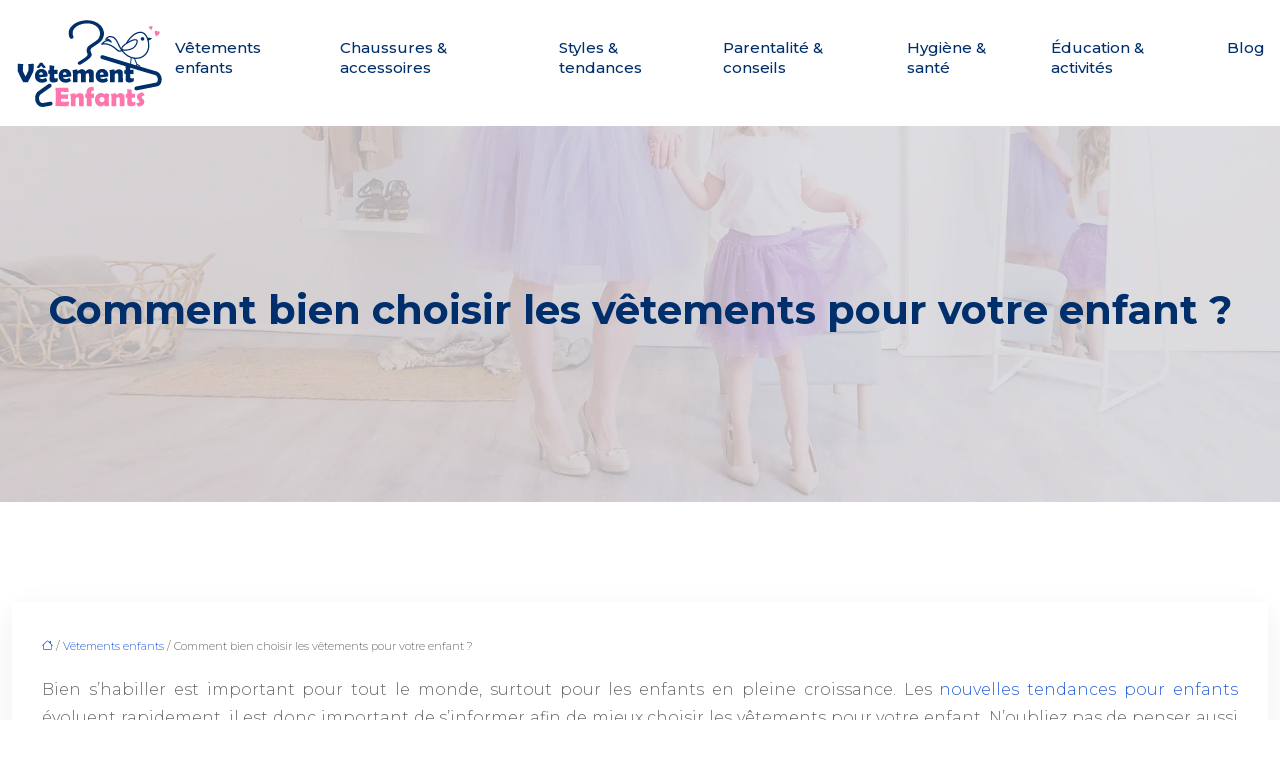

--- FILE ---
content_type: text/html; charset=UTF-8
request_url: https://www.vetement-enfants.com/comment-bien-choisir-les-vetements-pour-votre-enfant/
body_size: 11607
content:
<!DOCTYPE html>
<html lang="fr-FR">
<head>
<meta charset="UTF-8" />
<meta name="viewport" content="width=device-width">
<link rel="shortcut icon" href="/wp-content/uploads/2023/04/favicon-1.svg" /><script type="application/ld+json">
{
  "@context": "https://schema.org",
  "@type": "Article",
  "mainEntityOfPage": {
    "@type": "WebPage",
    "@id": "https://www.vetement-enfants.com/comment-bien-choisir-les-vetements-pour-votre-enfant/"
  },
  "headline": "",
  "description": "",
    "author": {
    "@type": "Person",
    "name": "netlinking_user",
    "url": "https://www.vetement-enfants.com/author/netlinking_user"
  },
  "publisher": {
    "@type": "Organization",
    "name": "vetement-enfants",
    "logo": {
      "@type": "ImageObject",
      "url": "https://www.vetement-enfants.com/wp-content/uploads/2023/04/vetement-enfants-1.svg"
    }
  },
  "datePublished": "2023-05-01T00:00:00+00:00",
  "dateModified": "2025-05-07T14:18:37+00:00"
}
</script>
<meta name='robots' content='max-image-preview:large' />
	<style>img:is([sizes="auto" i], [sizes^="auto," i]) { contain-intrinsic-size: 3000px 1500px }</style>
	<title></title><meta name="description" content=""><link rel='stylesheet' id='wp-block-library-css' href='https://www.vetement-enfants.com/wp-includes/css/dist/block-library/style.min.css?ver=f0cd1b48ae131f4679d2dfa2f3ca0757' type='text/css' media='all' />
<style id='global-styles-inline-css' type='text/css'>
:root{--wp--preset--aspect-ratio--square: 1;--wp--preset--aspect-ratio--4-3: 4/3;--wp--preset--aspect-ratio--3-4: 3/4;--wp--preset--aspect-ratio--3-2: 3/2;--wp--preset--aspect-ratio--2-3: 2/3;--wp--preset--aspect-ratio--16-9: 16/9;--wp--preset--aspect-ratio--9-16: 9/16;--wp--preset--color--black: #000000;--wp--preset--color--cyan-bluish-gray: #abb8c3;--wp--preset--color--white: #ffffff;--wp--preset--color--pale-pink: #f78da7;--wp--preset--color--vivid-red: #cf2e2e;--wp--preset--color--luminous-vivid-orange: #ff6900;--wp--preset--color--luminous-vivid-amber: #fcb900;--wp--preset--color--light-green-cyan: #7bdcb5;--wp--preset--color--vivid-green-cyan: #00d084;--wp--preset--color--pale-cyan-blue: #8ed1fc;--wp--preset--color--vivid-cyan-blue: #0693e3;--wp--preset--color--vivid-purple: #9b51e0;--wp--preset--color--base: #f9f9f9;--wp--preset--color--base-2: #ffffff;--wp--preset--color--contrast: #111111;--wp--preset--color--contrast-2: #636363;--wp--preset--color--contrast-3: #A4A4A4;--wp--preset--color--accent: #cfcabe;--wp--preset--color--accent-2: #c2a990;--wp--preset--color--accent-3: #d8613c;--wp--preset--color--accent-4: #b1c5a4;--wp--preset--color--accent-5: #b5bdbc;--wp--preset--gradient--vivid-cyan-blue-to-vivid-purple: linear-gradient(135deg,rgba(6,147,227,1) 0%,rgb(155,81,224) 100%);--wp--preset--gradient--light-green-cyan-to-vivid-green-cyan: linear-gradient(135deg,rgb(122,220,180) 0%,rgb(0,208,130) 100%);--wp--preset--gradient--luminous-vivid-amber-to-luminous-vivid-orange: linear-gradient(135deg,rgba(252,185,0,1) 0%,rgba(255,105,0,1) 100%);--wp--preset--gradient--luminous-vivid-orange-to-vivid-red: linear-gradient(135deg,rgba(255,105,0,1) 0%,rgb(207,46,46) 100%);--wp--preset--gradient--very-light-gray-to-cyan-bluish-gray: linear-gradient(135deg,rgb(238,238,238) 0%,rgb(169,184,195) 100%);--wp--preset--gradient--cool-to-warm-spectrum: linear-gradient(135deg,rgb(74,234,220) 0%,rgb(151,120,209) 20%,rgb(207,42,186) 40%,rgb(238,44,130) 60%,rgb(251,105,98) 80%,rgb(254,248,76) 100%);--wp--preset--gradient--blush-light-purple: linear-gradient(135deg,rgb(255,206,236) 0%,rgb(152,150,240) 100%);--wp--preset--gradient--blush-bordeaux: linear-gradient(135deg,rgb(254,205,165) 0%,rgb(254,45,45) 50%,rgb(107,0,62) 100%);--wp--preset--gradient--luminous-dusk: linear-gradient(135deg,rgb(255,203,112) 0%,rgb(199,81,192) 50%,rgb(65,88,208) 100%);--wp--preset--gradient--pale-ocean: linear-gradient(135deg,rgb(255,245,203) 0%,rgb(182,227,212) 50%,rgb(51,167,181) 100%);--wp--preset--gradient--electric-grass: linear-gradient(135deg,rgb(202,248,128) 0%,rgb(113,206,126) 100%);--wp--preset--gradient--midnight: linear-gradient(135deg,rgb(2,3,129) 0%,rgb(40,116,252) 100%);--wp--preset--gradient--gradient-1: linear-gradient(to bottom, #cfcabe 0%, #F9F9F9 100%);--wp--preset--gradient--gradient-2: linear-gradient(to bottom, #C2A990 0%, #F9F9F9 100%);--wp--preset--gradient--gradient-3: linear-gradient(to bottom, #D8613C 0%, #F9F9F9 100%);--wp--preset--gradient--gradient-4: linear-gradient(to bottom, #B1C5A4 0%, #F9F9F9 100%);--wp--preset--gradient--gradient-5: linear-gradient(to bottom, #B5BDBC 0%, #F9F9F9 100%);--wp--preset--gradient--gradient-6: linear-gradient(to bottom, #A4A4A4 0%, #F9F9F9 100%);--wp--preset--gradient--gradient-7: linear-gradient(to bottom, #cfcabe 50%, #F9F9F9 50%);--wp--preset--gradient--gradient-8: linear-gradient(to bottom, #C2A990 50%, #F9F9F9 50%);--wp--preset--gradient--gradient-9: linear-gradient(to bottom, #D8613C 50%, #F9F9F9 50%);--wp--preset--gradient--gradient-10: linear-gradient(to bottom, #B1C5A4 50%, #F9F9F9 50%);--wp--preset--gradient--gradient-11: linear-gradient(to bottom, #B5BDBC 50%, #F9F9F9 50%);--wp--preset--gradient--gradient-12: linear-gradient(to bottom, #A4A4A4 50%, #F9F9F9 50%);--wp--preset--font-size--small: 13px;--wp--preset--font-size--medium: 20px;--wp--preset--font-size--large: 36px;--wp--preset--font-size--x-large: 42px;--wp--preset--spacing--20: min(1.5rem, 2vw);--wp--preset--spacing--30: min(2.5rem, 3vw);--wp--preset--spacing--40: min(4rem, 5vw);--wp--preset--spacing--50: min(6.5rem, 8vw);--wp--preset--spacing--60: min(10.5rem, 13vw);--wp--preset--spacing--70: 3.38rem;--wp--preset--spacing--80: 5.06rem;--wp--preset--spacing--10: 1rem;--wp--preset--shadow--natural: 6px 6px 9px rgba(0, 0, 0, 0.2);--wp--preset--shadow--deep: 12px 12px 50px rgba(0, 0, 0, 0.4);--wp--preset--shadow--sharp: 6px 6px 0px rgba(0, 0, 0, 0.2);--wp--preset--shadow--outlined: 6px 6px 0px -3px rgba(255, 255, 255, 1), 6px 6px rgba(0, 0, 0, 1);--wp--preset--shadow--crisp: 6px 6px 0px rgba(0, 0, 0, 1);}:root { --wp--style--global--content-size: 1320px;--wp--style--global--wide-size: 1920px; }:where(body) { margin: 0; }.wp-site-blocks { padding-top: var(--wp--style--root--padding-top); padding-bottom: var(--wp--style--root--padding-bottom); }.has-global-padding { padding-right: var(--wp--style--root--padding-right); padding-left: var(--wp--style--root--padding-left); }.has-global-padding > .alignfull { margin-right: calc(var(--wp--style--root--padding-right) * -1); margin-left: calc(var(--wp--style--root--padding-left) * -1); }.has-global-padding :where(:not(.alignfull.is-layout-flow) > .has-global-padding:not(.wp-block-block, .alignfull)) { padding-right: 0; padding-left: 0; }.has-global-padding :where(:not(.alignfull.is-layout-flow) > .has-global-padding:not(.wp-block-block, .alignfull)) > .alignfull { margin-left: 0; margin-right: 0; }.wp-site-blocks > .alignleft { float: left; margin-right: 2em; }.wp-site-blocks > .alignright { float: right; margin-left: 2em; }.wp-site-blocks > .aligncenter { justify-content: center; margin-left: auto; margin-right: auto; }:where(.wp-site-blocks) > * { margin-block-start: 1.2rem; margin-block-end: 0; }:where(.wp-site-blocks) > :first-child { margin-block-start: 0; }:where(.wp-site-blocks) > :last-child { margin-block-end: 0; }:root { --wp--style--block-gap: 1.2rem; }:root :where(.is-layout-flow) > :first-child{margin-block-start: 0;}:root :where(.is-layout-flow) > :last-child{margin-block-end: 0;}:root :where(.is-layout-flow) > *{margin-block-start: 1.2rem;margin-block-end: 0;}:root :where(.is-layout-constrained) > :first-child{margin-block-start: 0;}:root :where(.is-layout-constrained) > :last-child{margin-block-end: 0;}:root :where(.is-layout-constrained) > *{margin-block-start: 1.2rem;margin-block-end: 0;}:root :where(.is-layout-flex){gap: 1.2rem;}:root :where(.is-layout-grid){gap: 1.2rem;}.is-layout-flow > .alignleft{float: left;margin-inline-start: 0;margin-inline-end: 2em;}.is-layout-flow > .alignright{float: right;margin-inline-start: 2em;margin-inline-end: 0;}.is-layout-flow > .aligncenter{margin-left: auto !important;margin-right: auto !important;}.is-layout-constrained > .alignleft{float: left;margin-inline-start: 0;margin-inline-end: 2em;}.is-layout-constrained > .alignright{float: right;margin-inline-start: 2em;margin-inline-end: 0;}.is-layout-constrained > .aligncenter{margin-left: auto !important;margin-right: auto !important;}.is-layout-constrained > :where(:not(.alignleft):not(.alignright):not(.alignfull)){max-width: var(--wp--style--global--content-size);margin-left: auto !important;margin-right: auto !important;}.is-layout-constrained > .alignwide{max-width: var(--wp--style--global--wide-size);}body .is-layout-flex{display: flex;}.is-layout-flex{flex-wrap: wrap;align-items: center;}.is-layout-flex > :is(*, div){margin: 0;}body .is-layout-grid{display: grid;}.is-layout-grid > :is(*, div){margin: 0;}body{--wp--style--root--padding-top: 0px;--wp--style--root--padding-right: var(--wp--preset--spacing--50);--wp--style--root--padding-bottom: 0px;--wp--style--root--padding-left: var(--wp--preset--spacing--50);}a:where(:not(.wp-element-button)){text-decoration: underline;}:root :where(a:where(:not(.wp-element-button)):hover){text-decoration: none;}:root :where(.wp-element-button, .wp-block-button__link){background-color: var(--wp--preset--color--contrast);border-radius: .33rem;border-color: var(--wp--preset--color--contrast);border-width: 0;color: var(--wp--preset--color--base);font-family: inherit;font-size: var(--wp--preset--font-size--small);font-style: normal;font-weight: 500;line-height: inherit;padding-top: 0.6rem;padding-right: 1rem;padding-bottom: 0.6rem;padding-left: 1rem;text-decoration: none;}:root :where(.wp-element-button:hover, .wp-block-button__link:hover){background-color: var(--wp--preset--color--contrast-2);border-color: var(--wp--preset--color--contrast-2);color: var(--wp--preset--color--base);}:root :where(.wp-element-button:focus, .wp-block-button__link:focus){background-color: var(--wp--preset--color--contrast-2);border-color: var(--wp--preset--color--contrast-2);color: var(--wp--preset--color--base);outline-color: var(--wp--preset--color--contrast);outline-offset: 2px;outline-style: dotted;outline-width: 1px;}:root :where(.wp-element-button:active, .wp-block-button__link:active){background-color: var(--wp--preset--color--contrast);color: var(--wp--preset--color--base);}:root :where(.wp-element-caption, .wp-block-audio figcaption, .wp-block-embed figcaption, .wp-block-gallery figcaption, .wp-block-image figcaption, .wp-block-table figcaption, .wp-block-video figcaption){color: var(--wp--preset--color--contrast-2);font-family: var(--wp--preset--font-family--body);font-size: 0.8rem;}.has-black-color{color: var(--wp--preset--color--black) !important;}.has-cyan-bluish-gray-color{color: var(--wp--preset--color--cyan-bluish-gray) !important;}.has-white-color{color: var(--wp--preset--color--white) !important;}.has-pale-pink-color{color: var(--wp--preset--color--pale-pink) !important;}.has-vivid-red-color{color: var(--wp--preset--color--vivid-red) !important;}.has-luminous-vivid-orange-color{color: var(--wp--preset--color--luminous-vivid-orange) !important;}.has-luminous-vivid-amber-color{color: var(--wp--preset--color--luminous-vivid-amber) !important;}.has-light-green-cyan-color{color: var(--wp--preset--color--light-green-cyan) !important;}.has-vivid-green-cyan-color{color: var(--wp--preset--color--vivid-green-cyan) !important;}.has-pale-cyan-blue-color{color: var(--wp--preset--color--pale-cyan-blue) !important;}.has-vivid-cyan-blue-color{color: var(--wp--preset--color--vivid-cyan-blue) !important;}.has-vivid-purple-color{color: var(--wp--preset--color--vivid-purple) !important;}.has-base-color{color: var(--wp--preset--color--base) !important;}.has-base-2-color{color: var(--wp--preset--color--base-2) !important;}.has-contrast-color{color: var(--wp--preset--color--contrast) !important;}.has-contrast-2-color{color: var(--wp--preset--color--contrast-2) !important;}.has-contrast-3-color{color: var(--wp--preset--color--contrast-3) !important;}.has-accent-color{color: var(--wp--preset--color--accent) !important;}.has-accent-2-color{color: var(--wp--preset--color--accent-2) !important;}.has-accent-3-color{color: var(--wp--preset--color--accent-3) !important;}.has-accent-4-color{color: var(--wp--preset--color--accent-4) !important;}.has-accent-5-color{color: var(--wp--preset--color--accent-5) !important;}.has-black-background-color{background-color: var(--wp--preset--color--black) !important;}.has-cyan-bluish-gray-background-color{background-color: var(--wp--preset--color--cyan-bluish-gray) !important;}.has-white-background-color{background-color: var(--wp--preset--color--white) !important;}.has-pale-pink-background-color{background-color: var(--wp--preset--color--pale-pink) !important;}.has-vivid-red-background-color{background-color: var(--wp--preset--color--vivid-red) !important;}.has-luminous-vivid-orange-background-color{background-color: var(--wp--preset--color--luminous-vivid-orange) !important;}.has-luminous-vivid-amber-background-color{background-color: var(--wp--preset--color--luminous-vivid-amber) !important;}.has-light-green-cyan-background-color{background-color: var(--wp--preset--color--light-green-cyan) !important;}.has-vivid-green-cyan-background-color{background-color: var(--wp--preset--color--vivid-green-cyan) !important;}.has-pale-cyan-blue-background-color{background-color: var(--wp--preset--color--pale-cyan-blue) !important;}.has-vivid-cyan-blue-background-color{background-color: var(--wp--preset--color--vivid-cyan-blue) !important;}.has-vivid-purple-background-color{background-color: var(--wp--preset--color--vivid-purple) !important;}.has-base-background-color{background-color: var(--wp--preset--color--base) !important;}.has-base-2-background-color{background-color: var(--wp--preset--color--base-2) !important;}.has-contrast-background-color{background-color: var(--wp--preset--color--contrast) !important;}.has-contrast-2-background-color{background-color: var(--wp--preset--color--contrast-2) !important;}.has-contrast-3-background-color{background-color: var(--wp--preset--color--contrast-3) !important;}.has-accent-background-color{background-color: var(--wp--preset--color--accent) !important;}.has-accent-2-background-color{background-color: var(--wp--preset--color--accent-2) !important;}.has-accent-3-background-color{background-color: var(--wp--preset--color--accent-3) !important;}.has-accent-4-background-color{background-color: var(--wp--preset--color--accent-4) !important;}.has-accent-5-background-color{background-color: var(--wp--preset--color--accent-5) !important;}.has-black-border-color{border-color: var(--wp--preset--color--black) !important;}.has-cyan-bluish-gray-border-color{border-color: var(--wp--preset--color--cyan-bluish-gray) !important;}.has-white-border-color{border-color: var(--wp--preset--color--white) !important;}.has-pale-pink-border-color{border-color: var(--wp--preset--color--pale-pink) !important;}.has-vivid-red-border-color{border-color: var(--wp--preset--color--vivid-red) !important;}.has-luminous-vivid-orange-border-color{border-color: var(--wp--preset--color--luminous-vivid-orange) !important;}.has-luminous-vivid-amber-border-color{border-color: var(--wp--preset--color--luminous-vivid-amber) !important;}.has-light-green-cyan-border-color{border-color: var(--wp--preset--color--light-green-cyan) !important;}.has-vivid-green-cyan-border-color{border-color: var(--wp--preset--color--vivid-green-cyan) !important;}.has-pale-cyan-blue-border-color{border-color: var(--wp--preset--color--pale-cyan-blue) !important;}.has-vivid-cyan-blue-border-color{border-color: var(--wp--preset--color--vivid-cyan-blue) !important;}.has-vivid-purple-border-color{border-color: var(--wp--preset--color--vivid-purple) !important;}.has-base-border-color{border-color: var(--wp--preset--color--base) !important;}.has-base-2-border-color{border-color: var(--wp--preset--color--base-2) !important;}.has-contrast-border-color{border-color: var(--wp--preset--color--contrast) !important;}.has-contrast-2-border-color{border-color: var(--wp--preset--color--contrast-2) !important;}.has-contrast-3-border-color{border-color: var(--wp--preset--color--contrast-3) !important;}.has-accent-border-color{border-color: var(--wp--preset--color--accent) !important;}.has-accent-2-border-color{border-color: var(--wp--preset--color--accent-2) !important;}.has-accent-3-border-color{border-color: var(--wp--preset--color--accent-3) !important;}.has-accent-4-border-color{border-color: var(--wp--preset--color--accent-4) !important;}.has-accent-5-border-color{border-color: var(--wp--preset--color--accent-5) !important;}.has-vivid-cyan-blue-to-vivid-purple-gradient-background{background: var(--wp--preset--gradient--vivid-cyan-blue-to-vivid-purple) !important;}.has-light-green-cyan-to-vivid-green-cyan-gradient-background{background: var(--wp--preset--gradient--light-green-cyan-to-vivid-green-cyan) !important;}.has-luminous-vivid-amber-to-luminous-vivid-orange-gradient-background{background: var(--wp--preset--gradient--luminous-vivid-amber-to-luminous-vivid-orange) !important;}.has-luminous-vivid-orange-to-vivid-red-gradient-background{background: var(--wp--preset--gradient--luminous-vivid-orange-to-vivid-red) !important;}.has-very-light-gray-to-cyan-bluish-gray-gradient-background{background: var(--wp--preset--gradient--very-light-gray-to-cyan-bluish-gray) !important;}.has-cool-to-warm-spectrum-gradient-background{background: var(--wp--preset--gradient--cool-to-warm-spectrum) !important;}.has-blush-light-purple-gradient-background{background: var(--wp--preset--gradient--blush-light-purple) !important;}.has-blush-bordeaux-gradient-background{background: var(--wp--preset--gradient--blush-bordeaux) !important;}.has-luminous-dusk-gradient-background{background: var(--wp--preset--gradient--luminous-dusk) !important;}.has-pale-ocean-gradient-background{background: var(--wp--preset--gradient--pale-ocean) !important;}.has-electric-grass-gradient-background{background: var(--wp--preset--gradient--electric-grass) !important;}.has-midnight-gradient-background{background: var(--wp--preset--gradient--midnight) !important;}.has-gradient-1-gradient-background{background: var(--wp--preset--gradient--gradient-1) !important;}.has-gradient-2-gradient-background{background: var(--wp--preset--gradient--gradient-2) !important;}.has-gradient-3-gradient-background{background: var(--wp--preset--gradient--gradient-3) !important;}.has-gradient-4-gradient-background{background: var(--wp--preset--gradient--gradient-4) !important;}.has-gradient-5-gradient-background{background: var(--wp--preset--gradient--gradient-5) !important;}.has-gradient-6-gradient-background{background: var(--wp--preset--gradient--gradient-6) !important;}.has-gradient-7-gradient-background{background: var(--wp--preset--gradient--gradient-7) !important;}.has-gradient-8-gradient-background{background: var(--wp--preset--gradient--gradient-8) !important;}.has-gradient-9-gradient-background{background: var(--wp--preset--gradient--gradient-9) !important;}.has-gradient-10-gradient-background{background: var(--wp--preset--gradient--gradient-10) !important;}.has-gradient-11-gradient-background{background: var(--wp--preset--gradient--gradient-11) !important;}.has-gradient-12-gradient-background{background: var(--wp--preset--gradient--gradient-12) !important;}.has-small-font-size{font-size: var(--wp--preset--font-size--small) !important;}.has-medium-font-size{font-size: var(--wp--preset--font-size--medium) !important;}.has-large-font-size{font-size: var(--wp--preset--font-size--large) !important;}.has-x-large-font-size{font-size: var(--wp--preset--font-size--x-large) !important;}
:root :where(.wp-block-pullquote){border-radius: var(--wp--preset--spacing--20);font-family: var(--wp--preset--font-family--heading);font-size: var(--wp--preset--font-size--x-large);font-style: italic;font-weight: 400;letter-spacing: 0em;line-height: 1.5;padding-top: var(--wp--preset--spacing--40);padding-bottom: var(--wp--preset--spacing--40);}
:root :where(.wp-block-pullquote cite){font-family: var(--wp--preset--font-family--body);font-size: var(--wp--preset--font-size--medium);font-style: normal;}
:root :where(.wp-block-avatar img){border-radius: 90px;}
:root :where(.wp-block-buttons-is-layout-flow) > :first-child{margin-block-start: 0;}:root :where(.wp-block-buttons-is-layout-flow) > :last-child{margin-block-end: 0;}:root :where(.wp-block-buttons-is-layout-flow) > *{margin-block-start: 0.7rem;margin-block-end: 0;}:root :where(.wp-block-buttons-is-layout-constrained) > :first-child{margin-block-start: 0;}:root :where(.wp-block-buttons-is-layout-constrained) > :last-child{margin-block-end: 0;}:root :where(.wp-block-buttons-is-layout-constrained) > *{margin-block-start: 0.7rem;margin-block-end: 0;}:root :where(.wp-block-buttons-is-layout-flex){gap: 0.7rem;}:root :where(.wp-block-buttons-is-layout-grid){gap: 0.7rem;}
:root :where(.wp-block-calendar table, .wp-block-calendar th){color: var(--wp--preset--color--contrast);}:root :where(.wp-block-calendar.wp-block-calendar table:where(:not(.has-text-color)) th){background-color:var(--wp--preset--color--contrast-2);color:var(--wp--preset--color--base);border-color:var(--wp--preset--color--contrast-2)}:root :where(.wp-block-calendar table:where(:not(.has-text-color)) td){border-color:var(--wp--preset--color--contrast-2)}
:root :where(.wp-block-categories){padding-right: 0px;padding-left: 0px;}:root :where(.wp-block-categories){list-style-type:none;}:root :where(.wp-block-categories li){margin-bottom: 0.5rem;}
:root :where(.wp-block-code){background-color: var(--wp--preset--color--base-2);border-radius: var(--wp--preset--spacing--20);border-color: var(--wp--preset--color--contrast);color: var(--wp--preset--color--contrast-2);font-size: var(--wp--preset--font-size--medium);font-style: normal;font-weight: 400;line-height: 1.6;padding-top: calc(var(--wp--preset--spacing--30) + 0.75rem);padding-right: calc(var(--wp--preset--spacing--30) + 0.75rem);padding-bottom: calc(var(--wp--preset--spacing--30) + 0.75rem);padding-left: calc(var(--wp--preset--spacing--30) + 0.75rem);}
:root :where(.wp-block-comment-author-name){color: var(--wp--preset--color--contrast);font-size: var(--wp--preset--font-size--small);font-style: normal;font-weight: 600;}
:root :where(.wp-block-comment-author-name a:where(:not(.wp-element-button))){text-decoration: none;}
:root :where(.wp-block-comment-author-name a:where(:not(.wp-element-button)):hover){text-decoration: none;}
:root :where(.wp-block-comment-content){font-size: var(--wp--preset--font-size--small);margin-top: var(--wp--preset--spacing--20);margin-bottom: var(--wp--preset--spacing--20);}
:root :where(.wp-block-comment-date){color: var(--wp--preset--color--contrast-2);font-size: var(--wp--preset--font-size--small);margin-top: 0px;margin-bottom: 0px;}
:root :where(.wp-block-comment-date a:where(:not(.wp-element-button))){color: var(--wp--preset--color--contrast-2);text-decoration: none;}
:root :where(.wp-block-comment-date a:where(:not(.wp-element-button)):hover){text-decoration: none;}
:root :where(.wp-block-comment-edit-link){font-size: var(--wp--preset--font-size--small);}
:root :where(.wp-block-comment-edit-link a:where(:not(.wp-element-button))){color: var(--wp--preset--color--contrast-2);text-decoration: none;}
:root :where(.wp-block-comment-edit-link a:where(:not(.wp-element-button)):hover){text-decoration: none;}
:root :where(.wp-block-comment-reply-link){font-size: var(--wp--preset--font-size--small);}
:root :where(.wp-block-comment-reply-link a:where(:not(.wp-element-button))){color: var(--wp--preset--color--contrast-2);text-decoration: none;}
:root :where(.wp-block-comment-reply-link a:where(:not(.wp-element-button)):hover){text-decoration: none;}
:root :where(.wp-block-post-comments-form textarea, .wp-block-post-comments-form input){border-radius:.33rem}
:root :where(.wp-block-comments-pagination){font-size: var(--wp--preset--font-size--small);}
:root :where(.wp-block-comments-pagination-next){font-size: var(--wp--preset--font-size--small);}
:root :where(.wp-block-comments-pagination-numbers){font-size: var(--wp--preset--font-size--small);}
:root :where(.wp-block-comments-pagination-previous){font-size: var(--wp--preset--font-size--small);}
:root :where(.wp-block-footnotes){font-size: var(--wp--preset--font-size--small);}
:root :where(.wp-block-gallery){margin-bottom: var(--wp--preset--spacing--50);}
:root :where(.wp-block-list){padding-left: var(--wp--preset--spacing--10);}
:root :where(.wp-block-loginout input){border-radius:.33rem;padding:calc(0.667em + 2px);border:1px solid #949494;}
:root :where(.wp-block-navigation){font-weight: 500;}
:root :where(.wp-block-navigation a:where(:not(.wp-element-button))){text-decoration: none;}
:root :where(.wp-block-navigation a:where(:not(.wp-element-button)):hover){text-decoration: none;}
:root :where(.wp-block-post-author){font-size: var(--wp--preset--font-size--small);}
:root :where(.wp-block-post-author-name){font-size: var(--wp--preset--font-size--small);}
:root :where(.wp-block-post-author-name a:where(:not(.wp-element-button))){text-decoration: none;}
:root :where(.wp-block-post-author-name a:where(:not(.wp-element-button)):hover){text-decoration: none;}
:root :where(.wp-block-post-date){color: var(--wp--preset--color--contrast-2);font-size: var(--wp--preset--font-size--small);}
:root :where(.wp-block-post-date a:where(:not(.wp-element-button))){color: var(--wp--preset--color--contrast-2);text-decoration: none;}
:root :where(.wp-block-post-date a:where(:not(.wp-element-button)):hover){text-decoration: none;}
:root :where(.wp-block-post-excerpt){line-height: 1.6;}
:root :where(.wp-block-post-featured-image img, .wp-block-post-featured-image .block-editor-media-placeholder, .wp-block-post-featured-image .wp-block-post-featured-image__overlay){border-radius: var(--wp--preset--spacing--20);}
:root :where(.wp-block-post-terms){font-size: var(--wp--preset--font-size--small);}:root :where(.wp-block-post-terms .wp-block-post-terms__prefix){color: var(--wp--preset--color--contrast-2);}
:root :where(.wp-block-post-terms a:where(:not(.wp-element-button))){text-decoration: none;}
:root :where(.wp-block-post-terms a:where(:not(.wp-element-button)):hover){text-decoration: none;}
:root :where(.wp-block-post-title a:where(:not(.wp-element-button))){text-decoration: none;}
:root :where(.wp-block-post-title a:where(:not(.wp-element-button)):hover){text-decoration: none;}
:root :where(.wp-block-query-title span){font-style: italic;}
:root :where(.wp-block-query-no-results){padding-top: var(--wp--preset--spacing--30);}
:root :where(.wp-block-quote){background-color: var(--wp--preset--color--base-2);border-radius: var(--wp--preset--spacing--20);font-family: var(--wp--preset--font-family--heading);font-size: var(--wp--preset--font-size--large);font-style: italic;line-height: 1.3;padding-top: calc(var(--wp--preset--spacing--30) + 0.75rem);padding-right: calc(var(--wp--preset--spacing--30) + 0.75rem);padding-bottom: calc(var(--wp--preset--spacing--30) + 0.75rem);padding-left: calc(var(--wp--preset--spacing--30) + 0.75rem);}:root :where(.wp-block-quote :where(p)){margin-block-start:0;margin-block-end:calc(var(--wp--preset--spacing--10) + 0.5rem);}:root :where(.wp-block-quote :where(:last-child)){margin-block-end:0;}:root :where(.wp-block-quote.has-text-align-right.is-style-plain, .rtl .is-style-plain.wp-block-quote:not(.has-text-align-center):not(.has-text-align-left)){border-width: 0 2px 0 0;padding-left:calc(var(--wp--preset--spacing--20) + 0.5rem);padding-right:calc(var(--wp--preset--spacing--20) + 0.5rem);}:root :where(.wp-block-quote.has-text-align-left.is-style-plain, body:not(.rtl) .is-style-plain.wp-block-quote:not(.has-text-align-center):not(.has-text-align-right)){border-width: 0 0 0 2px;padding-left:calc(var(--wp--preset--spacing--20) + 0.5rem);padding-right:calc(var(--wp--preset--spacing--20) + 0.5rem)}
:root :where(.wp-block-quote cite){font-family: var(--wp--preset--font-family--body);font-size: var(--wp--preset--font-size--small);font-style: normal;}
:root :where(.wp-block-search .wp-block-search__label, .wp-block-search .wp-block-search__input, .wp-block-search .wp-block-search__button){font-size: var(--wp--preset--font-size--small);}:root :where(.wp-block-search .wp-block-search__input){border-radius:.33rem}
:root :where(.wp-block-search .wp-element-button,.wp-block-search  .wp-block-button__link){border-radius: .33rem;}
:root :where(.wp-block-separator){border-color: currentColor;border-width: 0 0 1px 0;border-style: solid;color: var(--wp--preset--color--contrast);}:root :where(.wp-block-separator){}:root :where(.wp-block-separator:not(.is-style-wide):not(.is-style-dots):not(.alignwide):not(.alignfull)){width: var(--wp--preset--spacing--60)}
:root :where(.wp-block-site-tagline){color: var(--wp--preset--color--contrast-2);font-size: var(--wp--preset--font-size--small);}
:root :where(.wp-block-site-title){font-family: var(--wp--preset--font-family--body);font-size: 1.2rem;font-style: normal;font-weight: 600;}
:root :where(.wp-block-site-title a:where(:not(.wp-element-button))){text-decoration: none;}
:root :where(.wp-block-site-title a:where(:not(.wp-element-button)):hover){text-decoration: none;}
</style>
<link rel='stylesheet' id='default-css' href='https://www.vetement-enfants.com/wp-content/themes/factory-templates-4/style.css?ver=f0cd1b48ae131f4679d2dfa2f3ca0757' type='text/css' media='all' />
<link rel='stylesheet' id='bootstrap5-css' href='https://www.vetement-enfants.com/wp-content/themes/factory-templates-4/css/bootstrap.min.css?ver=f0cd1b48ae131f4679d2dfa2f3ca0757' type='text/css' media='all' />
<link rel='stylesheet' id='bootstrap-icon-css' href='https://www.vetement-enfants.com/wp-content/themes/factory-templates-4/css/bootstrap-icons.css?ver=f0cd1b48ae131f4679d2dfa2f3ca0757' type='text/css' media='all' />
<link rel='stylesheet' id='global-css' href='https://www.vetement-enfants.com/wp-content/themes/factory-templates-4/css/global.css?ver=f0cd1b48ae131f4679d2dfa2f3ca0757' type='text/css' media='all' />
<link rel='stylesheet' id='custom-post-css' href='https://www.vetement-enfants.com/wp-content/themes/factory-templates-4/css/custom-post.css?ver=f0cd1b48ae131f4679d2dfa2f3ca0757' type='text/css' media='all' />
<script type="text/javascript" src="https://code.jquery.com/jquery-3.2.1.min.js?ver=f0cd1b48ae131f4679d2dfa2f3ca0757" id="jquery3.2.1-js"></script>
<script type="text/javascript" src="https://www.vetement-enfants.com/wp-content/themes/factory-templates-4/js/fn.js?ver=f0cd1b48ae131f4679d2dfa2f3ca0757" id="default_script-js"></script>
<link rel="https://api.w.org/" href="https://www.vetement-enfants.com/wp-json/" /><link rel="alternate" title="JSON" type="application/json" href="https://www.vetement-enfants.com/wp-json/wp/v2/posts/417" /><link rel="EditURI" type="application/rsd+xml" title="RSD" href="https://www.vetement-enfants.com/xmlrpc.php?rsd" />
<link rel="canonical" href="https://www.vetement-enfants.com/comment-bien-choisir-les-vetements-pour-votre-enfant/" />
<link rel='shortlink' href='https://www.vetement-enfants.com/?p=417' />
<link rel="alternate" title="oEmbed (JSON)" type="application/json+oembed" href="https://www.vetement-enfants.com/wp-json/oembed/1.0/embed?url=https%3A%2F%2Fwww.vetement-enfants.com%2Fcomment-bien-choisir-les-vetements-pour-votre-enfant%2F" />
<link rel="alternate" title="oEmbed (XML)" type="text/xml+oembed" href="https://www.vetement-enfants.com/wp-json/oembed/1.0/embed?url=https%3A%2F%2Fwww.vetement-enfants.com%2Fcomment-bien-choisir-les-vetements-pour-votre-enfant%2F&#038;format=xml" />
 
<meta name="google-site-verification" content="QnGNe3XjdwAuwMLpAm-q-tjSnnRabNhbKNdOVWsbHsk" />
<meta name="google-site-verification" content="JiensIMHpdGTZ-1_LIlLmpm6DxxGOOKklv_vsPdjssE" />
<link href="https://fonts.googleapis.com/css2?family=Montserrat:ital,wght@0,100..900;1,100..900&display=swap" rel="stylesheet">
 
<style type="text/css">
.default_color_background,.menu-bars{background-color : #1e4bac }.default_color_text,a,h1 span,h2 span,h3 span,h4 span,h5 span,h6 span{color :#1e4bac }.navigation li a,.navigation li.disabled,.navigation li.active a,.owl-dots .owl-dot.active span,.owl-dots .owl-dot:hover span{background-color: #1e4bac;}
.block-spc{border-color:#1e4bac}
.page-content a{color : #265ed7 }.page-content a:hover{color : #85cdf7 }.home .body-content a{color : #265ed7 }.home .body-content a:hover{color : #85cdf7 }nav .bi-list{color:#265ed7}body:not(.home) .main-navigation{background-color:#fff}.main-navigation {padding:10px 0;}.main-navigation.scrolled{background-color:#fff;}.main-navigation  .logo-sticky{height: 45px;}.main-navigation .sub-menu{background-color: #eee;}nav li a{font-size:15px;}nav li a{line-height:20px;}nav li a{color:#002f6c!important;}nav li:hover > a,.current-menu-item > a{color:#265ed7!important;}.sub-menu a{color:#002e6bbf!important;}.main-navigation .sub-menu{padding:0px}.main-navigation ul ul li{padding:10px 15px}.archive h1{color:#002f6c!important;}.category .subheader,.single .subheader{padding:160px 0 }.archive h1{text-align:center!important;} .archive h1{font-size:40px}  .archive h2{font-size:25px} .archive h2 a{color:#002f6c!important;}.archive .readmore{background-color:#265ed7;}.archive .readmore{color:#fff;}.archive .readmore:hover{background-color:#85cdf7;}.archive .readmore:hover{color:#fff;}.archive .readmore{border-color:transparent;}.archive .readmore:hover{border-color:transparent;}.archive .readmore{padding:8px 20px;}.single h1{color:#002f6c!important;}.single .the-post h2{color:#002f6c!important;}.single .the-post h3{color:#002f6c!important;}.single .the-post h4{color:#002f6c!important;}.single .the-post h5{color:#002f6c!important;}.single .the-post h6{color:#002f6c!important;} .single .post-content a{color:#265ed7} .single .post-content a:hover{color:#85cdf7}.single h1{text-align:center!important;}.single h1{font-size: 40px}.single h2{font-size: 25px}.single h3{font-size: 21px}.single h4{font-size: 18px}.single h5{font-size: 16px}.single h6{font-size: 15px}footer{background-position:top } #back_to_top{background-color:#265ed7;}#back_to_top i, #back_to_top svg{color:#fff;} footer{padding:100px 0 0} #back_to_top {padding:3px 9px 6px;}.copyright{background-color:#265ed7} </style>
<style>:root {
    --color-primary: #1e4bac;
    --color-primary-light: #2761df;
    --color-primary-dark: #153478;
    --color-primary-hover: #1b439a;
    --color-primary-muted: #3078ff;
            --color-background: #fff;
    --color-text: #ffffff;
} </style>
<style id="custom-st" type="text/css">
body{font-family:montserrat;font-size:16px;line-height:28px;font-weight:300;color:#666;}h1,h2,h3,h4,h5,h6 {font-family:montserrat;}nav li a{font-weight:500;}.main-navigation .menu-item-has-children:after{top:6px;right:-13px;color:#265ed7;}.Slider-Img{animation-name:rotateMe;}@keyframes rotateMe{0%{transform:rotate(0deg) scale(1);}100%{transform:rotate(360deg);}}.anim-box .wp-block-cover__background{opacity:0 !important;transition:all 0.6s ease;}.anim-box:hover .wp-block-cover__background{opacity:0.8 !important;}.anim-box .txt-anim{transition:all 0.6s ease;opacity:0;transform:translateY(10em);}.anim-box:hover .txt-anim{opacity:1;transform:translateY(5em);}.grp-b2{margin-right:-10em !important;z-index:3;position:relative;}.anim-box2 .wp-block-cover__image-background{transition:all 0.5s ease;}.anim-box2:hover .wp-block-cover__image-background{transform:scale(1.2);}.col-up{margin-top:-130px;position:relative;}.ombre-col:hover{box-shadow:0 5px 35px rgba(0,0,0,0.1);}.ombre-col{transition:all .4s;position:relative;z-index:1;}footer{font-size:16px;color:#002f6c;line-height:28px;}footer .copyright{border-top:none !important;padding:20px 0;margin-top:70px;color:#fff;}#inactive,#progress,.to-top{z-index:2;}footer .footer-widget{line-height:30px;color:#002f6c;padding-bottom:8px;font-weight:700;text-transform:uppercase;border-bottom:1px solid #dcdcdc !important;font-size:16px !important;margin-right:30px;}.archive .readmore{border-radius:3px;font-size:13px;margin-top:10px;font-weight:600;text-transform:uppercase;}.archive .loop-post{margin-bottom:120px;}.archive h1,.archive h2,.single h1{font-weight:700;}.archive .post{box-shadow:0 30px 100px 0 rgba(221,224,231,0.5);padding:30px;margin-bottom:50px;}.widget_sidebar .sidebar-widget{text-align:left;padding:0 0 10px;border-bottom:none;font-weight:600;color:#002f6c;}.widget_sidebar{box-sizing:border-box;text-align:center;background-color:#f8fafc;padding:30px;margin-bottom:30px;box-shadow:0 10px 30px rgb(0 0 0 / 7%);}.single .sidebar-ma{text-align:left;}.single .all-post-content{padding:30px;background:#fff;box-shadow:0 10px 30px rgb(0 0 0 / 7%);margin-bottom:50px;}@media screen and (max-width:969px){.home h1{font-size:40px !important;line-height:45px !important;}.home h2{font-size:30px !important;line-heigh35px !important;padding-bottom:0 !important;}.home h3,.home h4{font-size:25px !important;}.Slider-Img{display:none !important;}.slider{border-bottom-right-radius:5em !important;min-height:60vh !important;padding:120px 20px 10px !important;}.bloc1{padding:30px 20px !important;}.grp-b2{margin-right:0em !important;padding:0px !important;}.spacer-bloc1{height:6em !important;}.bloc3{padding:20px 20px 30px !important;}.bloc4{padding:0px 20px 30px !important;}.banner2{padding-top:30px !important;padding-bottom:35px !important;}.col-cadre{gap:0em 0px !important;}.col-border{border-right:none !important;}.col-signe{display:none !important;}.spacer-title{height:0px !important;}.banner3{padding:50px 20px !important;}.col-up{margin-top:40px !important;}.ombre-col{padding:10px !important;margin-top:-15px !important;}.padd-c{padding:20px !important;}.col-right{padding:40px 30px 30px !important;}.banner4{min-height:50vh !important;}.last-bloc{padding:20px 30px 10px !important;}.navbar-collapse{margin-top:20px !important;background-color:#fff !important;}.navbar-toggler {border-color:#265ed7;}.category .subheader,.single .subheader{padding:60px 0 !important;}.archive .loop-post{margin:40px 20px !important;}.archive h1,.single h1{font-size:30px;text-align:center !important;}footer{padding:40px 15px 20px !important;}footer .copyright{padding:15px 0 !important;margin-top:25px !important;line-height:20px !important;}footer img{margin-bottom:20px !important;}.archive .post{padding:15px !important;}.single .all-post-content{margin:0 15px !important;}.widget_sidebar{margin:30px 15px !important;}}</style>
</head> 

<body class="wp-singular post-template-default single single-post postid-417 single-format-standard wp-theme-factory-templates-4 catid-8" style="">

<div class="main-navigation  container-fluid is_sticky ">
<nav class="navbar navbar-expand-lg  container-xxl">

<a id="logo" href="https://www.vetement-enfants.com">
<img class="logo-main" src="/wp-content/uploads/2023/04/vetement-enfants-1.svg"   alt="logo">
<img class="logo-sticky" src="/wp-content/uploads/2023/04/vetement-enfants-1.svg" width="auto" height="45px" alt="logo"></a>

    <button class="navbar-toggler" type="button" data-bs-toggle="collapse" data-bs-target="#navbarSupportedContent" aria-controls="navbarSupportedContent" aria-expanded="false" aria-label="Toggle navigation">
      <span class="navbar-toggler-icon"><i class="bi bi-list"></i></span>
    </button>

    <div class="collapse navbar-collapse" id="navbarSupportedContent">

<ul id="main-menu" class="classic-menu navbar-nav ms-auto mb-2 mb-lg-0"><li id="menu-item-489" class="menu-item menu-item-type-taxonomy menu-item-object-category current-post-ancestor current-menu-parent current-post-parent"><a href="https://www.vetement-enfants.com/vetements-enfants/">Vêtements enfants</a></li>
<li id="menu-item-490" class="menu-item menu-item-type-taxonomy menu-item-object-category"><a href="https://www.vetement-enfants.com/chaussures-accessoires/">Chaussures &amp; accessoires</a></li>
<li id="menu-item-491" class="menu-item menu-item-type-taxonomy menu-item-object-category"><a href="https://www.vetement-enfants.com/styles-tendances/">Styles &amp; tendances</a></li>
<li id="menu-item-492" class="menu-item menu-item-type-taxonomy menu-item-object-category"><a href="https://www.vetement-enfants.com/parentalite-conseils/">Parentalité &amp; conseils</a></li>
<li id="menu-item-493" class="menu-item menu-item-type-taxonomy menu-item-object-category"><a href="https://www.vetement-enfants.com/hygiene-sante/">Hygiène &amp; santé</a></li>
<li id="menu-item-494" class="menu-item menu-item-type-taxonomy menu-item-object-category"><a href="https://www.vetement-enfants.com/education-activites/">Éducation &amp; activités</a></li>
<li id="menu-item-495" class="menu-item menu-item-type-taxonomy menu-item-object-category"><a href="https://www.vetement-enfants.com/blog/">Blog</a></li>
</ul>
</div>
</nav>
</div><!--menu-->
<div style="background-color:vetement-enfants" class="body-content     ">
  

<div class="container-fluid subheader" style="background-position:top;background-image:url(/wp-content/uploads/2023/04/IMG-CAT.webp);background-color:;">
<div id="mask" style=""></div>	
<div class="container-xxl"><h1 class="title">Comment bien choisir les vêtements pour votre enfant ?</h1></div></div>



<div class="post-content container-xxl"> 


<div class="row">
<div class="  col-xxl-9  col-md-12">	



<div class="all-post-content">

<div style="font-size: 11px" class="breadcrumb"><a href="/"><i class="bi bi-house"></i></a>&nbsp;/&nbsp;<a href="https://www.vetement-enfants.com/vetements-enfants/">Vêtements enfants</a>&nbsp;/&nbsp;Comment bien choisir les vêtements pour votre enfant ?</div>
<div class="the-post">






<p>Bien s’habiller est important pour tout le monde, surtout pour les enfants en pleine croissance. Les <a href="https://www.vetement-enfants.com/les-tendances-de-mode-pour-enfants-a-ne-pas-manquer-cette-annee/" target="_blank">nouvelles tendances pour enfants</a> évoluent rapidement, il est donc important de s’informer afin de mieux choisir les vêtements pour votre enfant.  N’oubliez pas de penser aussi aux chaussures ;  vous trouverez de nombreuses <a href="https://www.top-chaussures.fr/denicher-les-meilleures-paires-de-chaussures-pour-enfants-en-ligne/">chaussures enfants en ligne</a> pour compléter les tenues de vos enfants. Découvrez comment bien choisir les vêtements de votre enfant tout en économisant.</p>
<h2>Connaître la taille de son enfant</h2>
<p>Savoir quelle est la taille de votre enfant est fondamental pour choisir les vêtements qui lui conviendront. Il existe plusieurs façons de connaître la taille de votre enfant :</p>
<h3>Prendre les mesures de l’enfant</h3>
<p>Pour prendre les mesures de votre enfant, vous aurez besoin d’un mètre ruban. Mesurez la hauteur de votre enfant en partant du sol jusqu’au haut de sa tête, mesurez la circonférence de la poitrine, la taille et les hanches. Pour une mesure précise, <span>il est conseillé</span> de prendre deux mesures pour chaque partie du corps.</p>
<h3>Se référer aux guides des tailles</h3>
<p>Les guides des tailles vous permettent de connaître la taille des vêtements en fonction de l’âge de l’enfant. Ces guides sont une aide pour les parents qui ne souhaitent pas mesurer leur enfant. Cependant, il est important de savoir que les enfants ne grandissent pas tous de la même façon. Il est donc recommandé de réaliser les deux méthodes pour plus de sécurité.</p>
<h3>Demander conseil en magasin</h3>
<p>En cas de doute, il est toujours possible de demander conseil à un vendeur en magasin. Ces professionnels sont formés pour répondre à vos questions et vous aider à trouver la bonne taille.</p>
<h2>Privilégier des matières confortables</h2>
<p>Les enfants bougent beaucoup et ont besoin de vêtements confortables pour se sentir bien. Les matières doivent être douces et agréables au toucher. Les matières naturelles comme le coton ou le lin sont idéales pour les vêtements de tous les jours.  Trouver les bonnes chaussures est tout aussi important ; pensez à rechercher « chaussures enfants en ligne » pour un large choix. Les matières synthétiques peuvent irriter la peau de l’enfant et ne sont pas recommandées.</p>
<h2>Opter pour des vêtements fonctionnels</h2>
<p>Les vêtements des enfants doivent être pratiques et fonctionnels. Voici quelques points à prendre en compte :</p>
<h3>Choisir en fonction de l’activité de l’enfant</h3>
<p>Les enfants bougent, courent et sautent tout le temps. Il est donc important de choisir des vêtements adaptés à leur activité. Les enfants qui pratiquent des sports ont besoin de vêtements spécifiques, légers et respirants qui permettent de se sentir à l’aise et en sécurité. Si votre enfant est encore en bas âge, optez pour des vêtements qui lui permettent de se déplacer facilement.</p>
<h3>Éviter les vêtements trop fragiles</h3>
<p>Les vêtements trop fragiles n’ont pas leur place dans le dressing des enfants. Les vêtements seront exposés plus souvent aux taches, à la sueur et aux déchirures. Les matières trop fragiles comme la soie ou le satin ne sont pas adaptées aux enfants. Il est recommandé d’opter pour des matières résistantes et durables.</p>
<h3>Privilégier des vêtements faciles à mettre et à enlever</h3>
<p>Les enfants sont souvent pressés de jouer et de découvrir le monde. Il est donc important que les vêtements soient faciles à mettre et à enlever pour eux et pour les parents. Les boutons, les fermetures éclair, les nœuds et les lacets compliqués ne sont pas recommandés, car ils peuvent retarder l’autonomie de l’enfant.</p>
<h3>Vérifier les fermetures et coutures</h3>
<p>Les vêtements doivent être examinés attentivement avant l’achat. Les coutures doivent être solides, les boutons et les fermetures doivent être bien fixés. Les vêtements jugés fragiles à l’achat risquent de ne pas durer longtemps et peuvent être dangereux pour l’enfant s’ils ne sont pas bien fixés.</p>
<h2>Prendre en compte les goûts de l’enfant</h2>
<p>Il est important de prendre en compte les goûts de l’enfant lors du choix des vêtements. En effet, cela permettra à l’enfant de se sentir à l’aise dans ses vêtements et de les porter avec plaisir. Il est donc recommandé de faire participer l’enfant au choix de ses vêtements en lui présentant différentes options et en lui demandant son avis. Cependant, il est également important de veiller à ce que les vêtements choisis soient adaptés à la morphologie de l’enfant et à son âge, tout en respectant les règles de sécurité. Il est donc nécessaire de trouver un équilibre entre les préférences de l’enfant et les critères objectifs de choix des vêtements.  N’oubliez pas de considérer les chaussures !  La recherche « chaussures enfants en ligne » peut vous aider à trouver la paire parfaite. En gardant cela à l’esprit, il sera possible de trouver des vêtements qui plaisent à l’enfant tout en étant adaptés à ses besoins.</p>
<p>Les goûts des enfants sont importants. Ils veulent souvent porter les vêtements qu’ils ont choisis eux-mêmes. Laissez-les donc choisir leurs vêtements, et parlez avec eux pour connaître leur avis. Toutefois, vous pouvez toujours proposer des alternatives qui conviennent à la fois aux parents et à l’enfant.</p>
<h2>Bien tenir compte de son budget</h2>
<p>Le budget est un élément important dans le choix des vêtements pour enfants. Les enfants grandissent vite, ce qui signifie que les vêtements sont souvent portés pendant une courte période. Pour <a href="https://www.vetement-enfants.com/economisez-de-l-argent-en-achetant-des-vetements-pour-enfants/" target="_blank">économiser sur les vêtements d’enfant</a>, il est recommandé d’acheter des vêtements légèrement plus grands pour les faire durer plus longtemps. Vous pouvez acheter des vêtements d’occasion ou profiter des soldes pour faire des économies. Toutefois, ne lésinez pas sur la qualité pour économiser, car cela peut coûter plus cher à long terme.  Et n’oubliez pas que vous pouvez trouver des offres exceptionnelles sur les chaussures enfants en ligne.</p>

</div>





<div class="row nav-post-cat"><div class="col-6"><a href="https://www.vetement-enfants.com/comment-adapter-les-vetements-de-votre-enfant-en-fonction-de-la-saison/"><i class="bi bi-arrow-left"></i>Comment adapter les vêtements de votre enfant en fonction de la saison ?</a></div><div class="col-6"><a href="https://www.vetement-enfants.com/bebe-quels-sont-les-habits-qui-conviennent-le-mieux-pour-l-ete/"><i class="bi bi-arrow-left"></i>Bébé : quels sont les habits qui conviennent le mieux pour l’été ?</a></div></div>

</div>

</div>	


<div class="col-xxl-3 col-md-12">
<div class="sidebar">
<div class="widget-area">



<div class='widget_sidebar'><div class='sidebar-widget'>À la une</div><div class='textwidget sidebar-ma'><div class="row mb-2"><div class="col-12"><a href="https://www.vetement-enfants.com/etiquettes-thermocollantes-vs-etiquettes-cousues-lesquelles-choisir-pour-un-look-soigne/">Étiquettes thermocollantes vs étiquettes cousues : lesquelles choisir pour un look soigné ?</a></div></div><div class="row mb-2"><div class="col-12"><a href="https://www.vetement-enfants.com/utilisez-les-etiquettes-autocollantes-pour-identifier-les-vetements-des-enfants-a-la-garderie/">Utilisez les étiquettes autocollantes pour identifier les vêtements des enfants à la garderie</a></div></div><div class="row mb-2"><div class="col-12"><a href="https://www.vetement-enfants.com/comment-marquer-les-vetements-et-affaires-de-ses-enfants-sans-les-abimer/">Comment marquer les vêtements et affaires de ses enfants sans les abîmer ?</a></div></div><div class="row mb-2"><div class="col-12"><a href="https://www.vetement-enfants.com/comment-personnaliser-les-vetements-pour-enfants-pour-un-look-unique/">Comment personnaliser les vêtements pour enfants pour un look unique ?</a></div></div><div class="row mb-2"><div class="col-12"><a href="https://www.vetement-enfants.com/faut-il-vraiment-marquer-les-vetements-de-nos-enfants-pour-l-ecole/">Faut-il vraiment marquer les vêtements de nos enfants pour l’école ?</a></div></div></div></div></div><div class='widget_sidebar'><div class='sidebar-widget'>Articles similaires</div><div class='textwidget sidebar-ma'><div class="row mb-2"><div class="col-12"><a href="https://www.vetement-enfants.com/comment-habiller-son-garcon-entre-3-et-5-ans/">Comment habiller son garçon entre 3 et 5 ans ?</a></div></div><div class="row mb-2"><div class="col-12"><a href="https://www.vetement-enfants.com/les-vetements-pour-enfants-les-essentiels-a-avoir-dans-sa-garde-robe/">Les vêtements pour enfants : les essentiels à avoir dans sa garde-robe</a></div></div><div class="row mb-2"><div class="col-12"><a href="https://www.vetement-enfants.com/economisez-de-l-argent-en-achetant-des-vetements-pour-enfants/">Economisez de l&rsquo;argent en achetant des vêtements pour enfants</a></div></div><div class="row mb-2"><div class="col-12"><a href="https://www.vetement-enfants.com/les-vetements-pour-enfants-de-0-a-12-mois-lesquels-choisir/">Les vêtements pour enfants de 0 à 12 mois : lesquels choisir ?</a></div></div></div></div>
<style>
	.nav-post-cat .col-6 i{
		display: inline-block;
		position: absolute;
	}
	.nav-post-cat .col-6 a{
		position: relative;
	}
	.nav-post-cat .col-6:nth-child(1) a{
		padding-left: 18px;
		float: left;
	}
	.nav-post-cat .col-6:nth-child(1) i{
		left: 0;
	}
	.nav-post-cat .col-6:nth-child(2) a{
		padding-right: 18px;
		float: right;
	}
	.nav-post-cat .col-6:nth-child(2) i{
		transform: rotate(180deg);
		right: 0;
	}
	.nav-post-cat .col-6:nth-child(2){
		text-align: right;
	}
</style>



</div>
</div>
</div> </div>








</div>

</div><!--body-content-->

<footer class="container-fluid" style="background-color:#fafbff; ">
<div class="container-xxl">	
<div class="widgets">
<div class="row">
<div class="col-xxl-3 col-md-12">
<div class="widget_footer"><img src="https://www.vetement-enfants.com/wp-content/uploads/2023/04/vetement-enfants-1.svg" class="image wp-image-395  attachment-full size-full" alt="" style="max-width: 100%; height: auto;" decoding="async" loading="lazy" /></div></div>
<div class="col-xxl-3 col-md-12">
<div class="widget_text widget_footer"><div class="footer-widget">Vêtements pour filles</div><div class="textwidget custom-html-widget"><ul>
	<li><i class="fa fa-angle-right" aria-hidden="true"></i> Robes élégantes</li>
	<li><i class="fa fa-angle-right" aria-hidden="true"></i> Jupes colorées</li>
	<li><i class="fa fa-angle-right" aria-hidden="true"></i> Shorts à franges</li>
	<li><i class="fa fa-angle-right" aria-hidden="true"></i> T-shirts sans manche</li>
</ul></div></div></div>
<div class="col-xxl-3 col-md-12">
<div class="widget_text widget_footer"><div class="footer-widget">Vêtements pour garçons</div><div class="textwidget custom-html-widget"><ul>
	<li><i class="fa fa-angle-right" aria-hidden="true"></i> Chemise en flanelle</li>
	<li><i class="fa fa-angle-right" aria-hidden="true"></i> Pantalons en velours</li>
	<li><i class="fa fa-angle-right" aria-hidden="true"></i> Sweats décontractés</li>
	<li><i class="fa fa-angle-right" aria-hidden="true"></i> Vestes en jean</li>
</ul></div></div></div>
<div class="col-xxl-3 col-md-12">
<div class="widget_text widget_footer"><div class="footer-widget">Sous-vêtements</div><div class="textwidget custom-html-widget"><ul>
	<li><i class="fa fa-angle-right" aria-hidden="true"></i> Culottes en dentelle</li>
	<li><i class="fa fa-angle-right" aria-hidden="true"></i> Boxers en microfibre</li>
	<li><i class="fa fa-angle-right" aria-hidden="true"></i> Débardeurs mixtes</li>
	<li><i class="fa fa-angle-right" aria-hidden="true"></i> Brassières à rayures</li>
</ul></div></div></div>
</div>
</div></div>
<div class="copyright container-fluid">
Des vêtements pour enfants qui émerveillent.
	
</div></footer>

<div class="to-top square" id="inactive"><a id='back_to_top'><svg xmlns="http://www.w3.org/2000/svg" width="16" height="16" fill="currentColor" class="bi bi-arrow-up-short" viewBox="0 0 16 16">
  <path fill-rule="evenodd" d="M8 12a.5.5 0 0 0 .5-.5V5.707l2.146 2.147a.5.5 0 0 0 .708-.708l-3-3a.5.5 0 0 0-.708 0l-3 3a.5.5 0 1 0 .708.708L7.5 5.707V11.5a.5.5 0 0 0 .5.5z"/>
</svg></a></div>
<script type="text/javascript">
	let calcScrollValue = () => {
	let scrollProgress = document.getElementById("progress");
	let progressValue = document.getElementById("back_to_top");
	let pos = document.documentElement.scrollTop;
	let calcHeight = document.documentElement.scrollHeight - document.documentElement.clientHeight;
	let scrollValue = Math.round((pos * 100) / calcHeight);
	if (pos > 500) {
	progressValue.style.display = "grid";
	} else {
	progressValue.style.display = "none";
	}
	scrollProgress.addEventListener("click", () => {
	document.documentElement.scrollTop = 0;
	});
	scrollProgress.style.background = `conic-gradient( ${scrollValue}%, #fff ${scrollValue}%)`;
	};
	window.onscroll = calcScrollValue;
	window.onload = calcScrollValue;
</script>






<script type="speculationrules">
{"prefetch":[{"source":"document","where":{"and":[{"href_matches":"\/*"},{"not":{"href_matches":["\/wp-*.php","\/wp-admin\/*","\/wp-content\/uploads\/*","\/wp-content\/*","\/wp-content\/plugins\/*","\/wp-content\/themes\/factory-templates-4\/*","\/*\\?(.+)"]}},{"not":{"selector_matches":"a[rel~=\"nofollow\"]"}},{"not":{"selector_matches":".no-prefetch, .no-prefetch a"}}]},"eagerness":"conservative"}]}
</script>
<p class="text-center" style="margin-bottom: 0px"><a href="/plan-du-site/">Plan du site</a></p><script type="text/javascript" src="https://www.vetement-enfants.com/wp-content/themes/factory-templates-4/js/bootstrap.bundle.min.js" id="bootstrap5-js"></script>

<script type="text/javascript">
$(document).ready(function() {
$( ".the-post img" ).on( "click", function() {
var url_img = $(this).attr('src');
$('.img-fullscreen').html("<div><img src='"+url_img+"'></div>");
$('.img-fullscreen').fadeIn();
});
$('.img-fullscreen').on( "click", function() {
$(this).empty();
$('.img-fullscreen').hide();
});
//$('.block2.st3:first-child').removeClass("col-2");
//$('.block2.st3:first-child').addClass("col-6 fheight");
});
</script>










<div class="img-fullscreen"></div>

</body>
</html>

--- FILE ---
content_type: image/svg+xml
request_url: https://www.vetement-enfants.com/wp-content/uploads/2023/04/vetement-enfants-1.svg
body_size: 16890
content:
<?xml version="1.0" encoding="utf-8"?>
<!-- Generator: Adobe Illustrator 16.0.0, SVG Export Plug-In . SVG Version: 6.00 Build 0)  -->
<!DOCTYPE svg PUBLIC "-//W3C//DTD SVG 1.1//EN" "http://www.w3.org/Graphics/SVG/1.1/DTD/svg11.dtd">
<svg version="1.1" id="Calque_1" xmlns="http://www.w3.org/2000/svg" xmlns:xlink="http://www.w3.org/1999/xlink" x="0px" y="0px"
	 width="150px" height="90px" viewBox="0 0 150 90" enable-background="new 0 0 150 90" xml:space="preserve">
<g>
	<path fill="#002F6C" d="M10.473,64.342c-1.185,0-1.86-0.017-2.027-0.052s-0.307-0.163-0.421-0.383
		c-1.001-1.975-2.006-3.954-3.016-5.938c-1.589-3.187-2.383-4.99-2.383-5.412c0-0.694,0.024-1.735,0.073-3.127
		c0.048-1.392,0.072-2.433,0.072-3.128c0-0.324,0.088-0.487,0.264-0.487c0.526,0,1.325,0.022,2.396,0.066
		c1.071,0.045,1.874,0.066,2.41,0.066c0.219,0,0.329,0.091,0.329,0.277c0,0.711-0.051,1.779-0.151,3.206
		c-0.102,1.427-0.152,2.495-0.152,3.207c0,0.543,0.892,2.488,2.673,5.832c0.483-0.869,1.032-1.935,1.646-3.199
		c0.825-1.703,1.238-2.748,1.238-3.134c0-0.641-0.009-1.604-0.026-2.891c-0.018-1.285-0.026-2.248-0.026-2.89
		c0-0.237,0.039-0.369,0.119-0.395h0.421c0.482,0,1.214-0.024,2.192-0.073c0.979-0.048,1.71-0.072,2.192-0.072
		c0.264,0,0.395,0.105,0.395,0.317c0,0.676-0.011,1.695-0.033,3.062c-0.022,1.364-0.033,2.39-0.033,3.073
		c0,0.545-0.864,2.547-2.594,6.005c-0.685,1.247-1.672,3.125-2.962,5.635c-0.088,0.193-0.147,0.301-0.178,0.323
		c-0.031,0.021-0.143,0.042-0.335,0.06C12.106,64.325,11.413,64.342,10.473,64.342z"/>
	<path fill="#002F6C" d="M32.607,57.14c0,0.887-0.285,1.391-0.855,1.515c-0.097,0.018-1.005,0.113-2.726,0.289
		c-1.036,0.115-2.581,0.251-4.635,0.408c0.123,0.572,0.496,1.006,1.119,1.304c0.509,0.246,1.089,0.368,1.738,0.368
		c0.781,0,1.567-0.211,2.357-0.631c0.334-0.211,0.667-0.421,1-0.632c0.185,0.087,0.494,0.536,0.928,1.344
		c0.435,0.808,0.652,1.32,0.652,1.539c0,0.062-0.065,0.163-0.198,0.303c-1.071,1.15-2.734,1.725-4.99,1.725
		c-2.089,0-3.775-0.608-5.056-1.829c-1.317-1.238-1.975-2.893-1.975-4.964c0-2.019,0.588-3.675,1.765-4.966
		c1.21-1.333,2.818-2,4.819-2c1.686,0,3.117,0.614,4.293,1.843C32.02,53.984,32.607,55.445,32.607,57.14z M28.828,50.188
		c-0.447,0-1.342-0.815-2.686-2.449l-0.105,0.08c-0.158,0.367-0.505,0.833-1.041,1.396c-0.597,0.614-1.058,0.922-1.383,0.922
		c-0.009,0-0.399-0.146-1.171-0.435c-0.597-0.229-0.896-0.365-0.896-0.409c0-0.043,0.048-0.122,0.145-0.236
		c0.562-0.633,1.124-1.264,1.686-1.896c0.693-0.833,1.146-1.541,1.356-2.121c0.062-0.166,0.171-0.25,0.33-0.25h2.291
		c0.149,0,0.25,0.083,0.303,0.25c0.185,0.58,0.571,1.226,1.159,1.936c0.703,0.746,1.409,1.52,2.12,2.317
		c-0.018,0.026-0.355,0.182-1.014,0.469C29.264,50.046,28.899,50.188,28.828,50.188z M27.999,56.337
		c0-0.545-0.193-1.023-0.579-1.436c-0.386-0.412-0.848-0.619-1.382-0.619c-0.553,0-1.01,0.233-1.37,0.698
		c-0.333,0.43-0.5,0.935-0.5,1.514c0,0.237,0.124,0.356,0.37,0.356c0.649,0,1.659-0.101,3.028-0.303
		C27.854,56.504,27.999,56.433,27.999,56.337z"/>
	<path fill="#002F6C" d="M42.865,60.433c0,0.263-0.032,0.662-0.098,1.197c-0.066,0.536-0.099,0.928-0.099,1.179
		s-0.027,0.41-0.079,0.48c-0.053,0.071-0.197,0.171-0.435,0.303c-1.132,0.624-2.388,0.935-3.766,0.935
		c-2.537,0-3.805-0.97-3.805-2.91c0-0.579,0.021-1.449,0.065-2.613c0.043-1.163,0.066-2.034,0.066-2.613
		c0-0.387-0.224-0.58-0.672-0.58c-0.035,0-0.092,0-0.171,0c-0.079,0.009-0.136,0.014-0.171,0.014c-0.333,0-0.501-0.119-0.501-0.356
		c0-0.139,0.011-0.354,0.034-0.645c0.022-0.289,0.033-0.504,0.033-0.646c0-0.184-0.011-0.464-0.033-0.842
		c-0.022-0.378-0.034-0.658-0.034-0.844c0-0.174,0.281-0.271,0.843-0.289c0.316-0.009,0.487-0.098,0.513-0.264
		c0.053-0.333,0.07-0.859,0.053-1.579c-0.036-1.133-0.053-1.673-0.053-1.62c0-1.019,0.097-1.526,0.29-1.526
		c0.237,0,0.575,0.053,1.014,0.158c0.5,0.113,0.847,0.18,1.04,0.196c0.448,0.062,1.123,0.144,2.027,0.251
		c0.22,0.017,0.33,0.091,0.33,0.222c0,0.353-0.029,0.885-0.085,1.595c-0.058,0.712-0.086,1.247-0.086,1.606
		c0,0.43,0.127,0.645,0.382,0.645c0.308,0,0.772-0.013,1.396-0.039c0.624-0.026,1.094-0.039,1.409-0.039
		c0.193,0,0.29,0.065,0.29,0.197c0,0.202-0.022,0.505-0.066,0.907c-0.044,0.405-0.066,0.708-0.066,0.909
		c0,0.211,0.004,0.519,0.014,0.922c0.008,0.404,0.013,0.712,0.013,0.923c0,0.184-0.127,0.276-0.383,0.276
		c-0.175,0-0.469-0.007-0.882-0.021c-0.413-0.013-0.707-0.02-0.882-0.02h-0.987c-0.132,0-0.197,0.192-0.197,0.578
		c0,0.212,0,0.523,0,0.937c0.009,0.421,0.013,0.733,0.013,0.934c0,0.737,0.083,1.248,0.25,1.528
		c0.237,0.377,0.702,0.566,1.396,0.566c0.22,0,0.533-0.051,0.941-0.152c0.408-0.1,0.696-0.151,0.863-0.151
		C42.773,60.142,42.865,60.239,42.865,60.433z"/>
	<path fill="#002F6C" d="M56.309,57.14c0,0.887-0.286,1.391-0.856,1.515c-0.097,0.018-1.005,0.113-2.726,0.289
		c-1.036,0.115-2.581,0.251-4.635,0.408c0.123,0.572,0.495,1.006,1.119,1.304c0.509,0.246,1.088,0.368,1.738,0.368
		c0.782,0,1.567-0.211,2.357-0.631c0.333-0.211,0.667-0.421,1-0.632c0.184,0.087,0.494,0.536,0.928,1.344s0.652,1.32,0.652,1.539
		c0,0.062-0.066,0.163-0.198,0.303c-1.071,1.15-2.734,1.725-4.99,1.725c-2.09,0-3.775-0.608-5.057-1.829
		c-1.316-1.238-1.975-2.893-1.975-4.964c0-2.019,0.587-3.675,1.764-4.966c1.211-1.333,2.817-2,4.819-2
		c1.686,0,3.116,0.614,4.292,1.843C55.72,53.984,56.309,55.445,56.309,57.14z M51.7,56.337c0-0.545-0.194-1.023-0.58-1.436
		s-0.847-0.619-1.382-0.619c-0.553,0-1.009,0.233-1.369,0.698c-0.333,0.43-0.5,0.935-0.5,1.514c0,0.237,0.123,0.356,0.369,0.356
		c0.649,0,1.659-0.101,3.029-0.303C51.555,56.504,51.7,56.433,51.7,56.337z"/>
	<path fill="#002F6C" d="M78.798,63.802c0,0.309-0.132,0.479-0.396,0.515c-0.263,0.035-0.913,0.052-1.949,0.052
		c-1.071,0-1.737-0.026-2.001-0.078c-0.263-0.054-0.395-0.268-0.395-0.646c0-0.403,0.014-1.008,0.04-1.811
		c0.026-0.803,0.04-1.406,0.04-1.811c0-1.535-0.018-2.629-0.053-3.278c-0.053-1.044-0.548-1.567-1.488-1.567
		c-0.413,0-0.823,0.175-1.231,0.521c-0.408,0.347-0.634,0.73-0.678,1.152c-0.035,0.368-0.052,1.448-0.052,3.238
		c0,0.413,0.013,1.039,0.039,1.876c0.027,0.84,0.04,1.47,0.04,1.891c0,0.289-0.127,0.435-0.382,0.435h-3.989
		c-0.246,0-0.369-0.18-0.369-0.54c0-0.413,0.013-1.03,0.04-1.856c0.026-0.825,0.04-1.448,0.04-1.87c0-0.324-0.009-0.816-0.027-1.474
		C66.009,57.891,66,57.395,66,57.061c0-1.255-0.478-1.883-1.435-1.883c-0.386,0-0.803,0.15-1.251,0.447
		c-0.492,0.325-0.737,0.669-0.737,1.027c0,0.799,0.004,1.993,0.013,3.581c0.009,1.59,0.014,2.779,0.014,3.568
		c0,0.221-0.026,0.356-0.079,0.409c-0.053,0.053-0.189,0.089-0.409,0.105c-0.395,0.035-1.018,0.052-1.869,0.052
		c-0.553,0-1.181-0.026-1.883-0.078c-0.211-0.018-0.336-0.048-0.376-0.093c-0.039-0.044-0.06-0.175-0.06-0.396
		c0-0.702,0.005-1.753,0.014-3.153c0.008-1.398,0.013-2.45,0.013-3.153c0-1.439-0.105-3.058-0.316-4.857
		c-0.018-0.106-0.027-0.186-0.027-0.238c0-0.149,0.062-0.25,0.185-0.302c0.193-0.079,0.557-0.146,1.092-0.198
		c0.658-0.062,1.049-0.101,1.172-0.119c0.088-0.017,0.435-0.109,1.041-0.275c0.43-0.124,0.777-0.185,1.04-0.185
		c0.167,0,0.254,0.305,0.264,0.914c0.008,0.611,0.043,0.915,0.105,0.915c0.087-0.034,0.189-0.096,0.303-0.184
		c0.79-0.614,1.413-1.035,1.87-1.265c0.676-0.323,1.409-0.486,2.199-0.486c0.808,0,1.527,0.181,2.159,0.539
		c0.711,0.404,1.172,0.971,1.383,1.699c0.465-0.632,1.106-1.163,1.922-1.594c0.816-0.43,1.611-0.645,2.383-0.645
		c1.159,0,2.102,0.269,2.831,0.804c0.826,0.604,1.238,1.47,1.238,2.593c0,0.466-0.014,1.166-0.04,2.101
		c-0.026,0.935-0.04,1.635-0.04,2.101c0,0.552,0.014,1.384,0.04,2.494C78.785,62.419,78.798,63.25,78.798,63.802z"/>
	<path fill="#002F6C" d="M93.361,57.14c0,0.887-0.285,1.391-0.855,1.515c-0.097,0.018-1.005,0.113-2.726,0.289
		c-1.036,0.115-2.581,0.251-4.635,0.408c0.122,0.572,0.495,1.006,1.119,1.304c0.509,0.246,1.088,0.368,1.738,0.368
		c0.782,0,1.567-0.211,2.357-0.631c0.334-0.211,0.667-0.421,1.001-0.632c0.184,0.087,0.493,0.536,0.928,1.344
		s0.652,1.32,0.652,1.539c0,0.062-0.065,0.163-0.198,0.303c-1.07,1.15-2.733,1.725-4.989,1.725c-2.09,0-3.776-0.608-5.057-1.829
		c-1.317-1.238-1.976-2.893-1.976-4.964c0-2.019,0.588-3.675,1.765-4.966c1.211-1.333,2.818-2,4.819-2
		c1.686,0,3.116,0.614,4.293,1.843C92.773,53.984,93.361,55.445,93.361,57.14z M88.753,56.337c0-0.545-0.193-1.023-0.58-1.436
		c-0.386-0.412-0.847-0.619-1.382-0.619c-0.553,0-1.009,0.233-1.369,0.698c-0.333,0.43-0.5,0.935-0.5,1.514
		c0,0.237,0.123,0.356,0.369,0.356c0.649,0,1.659-0.101,3.028-0.303C88.607,56.504,88.753,56.433,88.753,56.337z"/>
	<path fill="#002F6C" d="M107.896,63.907c0,0.237-0.122,0.373-0.367,0.409c-0.247,0.035-0.888,0.052-1.923,0.052
		c-1.105,0-1.791-0.026-2.054-0.078c-0.264-0.054-0.396-0.232-0.396-0.54c0-0.413,0.013-1.036,0.039-1.869
		c0.027-0.834,0.041-1.462,0.041-1.883c0-0.325-0.01-0.811-0.026-1.456c-0.019-0.645-0.027-1.13-0.027-1.454
		c0-1.203-0.522-1.805-1.567-1.805c-0.342,0-0.74,0.149-1.198,0.447c-0.491,0.334-0.736,0.663-0.736,0.988v7.11
		c0,0.289-0.136,0.451-0.408,0.487c-0.308,0.035-0.935,0.052-1.884,0.052c-1.026,0-1.693-0.026-2.001-0.078
		c-0.272-0.044-0.408-0.189-0.408-0.435c0-0.685,0.005-1.717,0.014-3.095c0.008-1.377,0.013-2.414,0.013-3.107
		c0-2.187-0.171-3.901-0.514-5.148c-0.018-0.079-0.025-0.144-0.025-0.197c0-0.14,0.065-0.236,0.196-0.289
		c0.554-0.062,1.29-0.159,2.213-0.291c1.396-0.271,2.181-0.407,2.357-0.407c0.096,0,0.171,0.296,0.224,0.888
		c0.052,0.593,0.126,0.89,0.224,0.89c-0.098,0,0.375-0.306,1.414-0.915c1.042-0.61,1.952-0.916,2.733-0.916
		c1.114,0,2.045,0.265,2.791,0.79c0.834,0.607,1.251,1.449,1.251,2.528v4.201c0,0.571,0.004,1.424,0.014,2.561
		C107.893,62.483,107.896,63.337,107.896,63.907z"/>
	<path fill="#002F6C" d="M118.905,60.433c0,0.263-0.033,0.662-0.099,1.197c-0.066,0.536-0.099,0.928-0.099,1.179
		s-0.027,0.41-0.079,0.48c-0.053,0.071-0.198,0.171-0.435,0.303c-1.133,0.624-2.388,0.935-3.766,0.935
		c-2.537,0-3.806-0.97-3.806-2.91c0-0.579,0.021-1.449,0.065-2.613c0.044-1.163,0.066-2.034,0.066-2.613
		c0-0.387-0.224-0.58-0.672-0.58c-0.035,0-0.092,0-0.172,0c-0.078,0.009-0.136,0.014-0.17,0.014c-0.335,0-0.501-0.119-0.501-0.356
		c0-0.139,0.012-0.354,0.033-0.645c0.021-0.289,0.033-0.504,0.033-0.646c0-0.184-0.012-0.464-0.033-0.842s-0.033-0.658-0.033-0.844
		c0-0.174,0.281-0.271,0.843-0.289c0.316-0.009,0.487-0.098,0.514-0.264c0.053-0.333,0.07-0.859,0.053-1.579
		c-0.036-1.133-0.053-1.673-0.053-1.62c0-1.019,0.097-1.526,0.29-1.526c0.236,0,0.574,0.053,1.013,0.158
		c0.502,0.113,0.848,0.18,1.041,0.196c0.448,0.062,1.124,0.144,2.028,0.251c0.219,0.017,0.329,0.091,0.329,0.222
		c0,0.353-0.029,0.885-0.086,1.595c-0.058,0.712-0.086,1.247-0.086,1.606c0,0.43,0.127,0.645,0.382,0.645
		c0.308,0,0.771-0.013,1.396-0.039s1.093-0.039,1.41-0.039c0.191,0,0.289,0.065,0.289,0.197c0,0.202-0.022,0.505-0.067,0.907
		c-0.042,0.405-0.064,0.708-0.064,0.909c0,0.211,0.004,0.519,0.013,0.922c0.01,0.404,0.014,0.712,0.014,0.923
		c0,0.184-0.127,0.276-0.383,0.276c-0.175,0-0.47-0.007-0.882-0.021c-0.412-0.013-0.706-0.02-0.882-0.02h-0.988
		c-0.132,0-0.196,0.192-0.196,0.578c0,0.212,0,0.523,0,0.937c0.008,0.421,0.013,0.733,0.013,0.934c0,0.737,0.083,1.248,0.251,1.528
		c0.235,0.377,0.702,0.566,1.395,0.566c0.221,0,0.534-0.051,0.942-0.152c0.407-0.1,0.694-0.151,0.862-0.151
		C118.813,60.142,118.905,60.239,118.905,60.433z"/>
</g>
<path fill="#002F6C" d="M58.377,18.698c0.368,0.815-0.159,1.716-1.173,2.011c-1.016,0.296-2.138-0.125-2.506-0.939
	c-1.999-4.422-1.031-8.3,1.603-11.297c1.637-1.865,3.915-3.367,6.508-4.426c2.558-1.045,5.451-1.666,8.357-1.782
	c5.391-0.215,10.828,1.309,14.344,5.076c1.712,1.831,3.146,4.354,3.413,7.26c0.211,2.322-0.321,4.88-2.047,7.514
	c-1.218,1.851-4.266,3.86-6.968,5.642c-1.958,1.288-3.701,2.437-3.88,2.83c-0.851,1.864-0.392,2.886,0.003,3.764
	c1.238,2.759,2.099,4.681-10.241,12.084c-0.868,0.521-2.097,0.375-2.745-0.319c-0.647-0.697-0.467-1.682,0.4-2.204
	c10.025-6.013,9.565-7.034,8.906-8.503c-0.619-1.378-1.337-2.981-0.003-5.904c0.541-1.185,2.678-2.592,5.075-4.172
	c2.413-1.588,5.134-3.382,5.985-4.681c1.349-2.057,1.767-4.04,1.604-5.829c-0.206-2.242-1.312-4.188-2.628-5.599
	C79.73,6.382,75.541,5.235,71.35,5.401C69.011,5.495,66.671,6,64.587,6.852c-2.05,0.836-3.829,2.002-5.083,3.428
	C57.567,12.485,56.872,15.369,58.377,18.698L58.377,18.698z M33.504,66.005c0.876-0.636,2.101-0.443,2.736,0.436
	c0.635,0.877,0.439,2.1-0.437,2.735l-10.111,7.157c-1.017,0.737-1.55,2.005-1.656,3.359c-0.074,0.944,0.059,1.916,0.38,2.783
	c0.296,0.797,0.747,1.488,1.334,1.948c0.618,0.488,1.432,0.725,2.424,0.546l7.061-1.275c1.063-0.191,2.079,0.518,2.27,1.578
	c0.19,1.063-0.517,2.077-1.578,2.269l-7.063,1.277c-2.214,0.397-4.08-0.169-5.536-1.313c-1.177-0.927-2.051-2.223-2.592-3.682
	c-0.514-1.388-0.728-2.937-0.607-4.44c0.189-2.419,1.236-4.756,3.265-6.222L33.504,66.005L33.504,66.005z M121.687,72.35
	c-1.062,0.203-2.087-0.492-2.291-1.556c-0.203-1.063,0.494-2.089,1.555-2.291l20.285-3.947c0.449-0.089,0.821-0.455,1.089-0.965
	c0.307-0.591,0.472-1.347,0.472-2.148c0-0.82-0.175-1.662-0.543-2.411c-0.489-0.985-1.333-1.795-2.584-2.106
	c-6.073-1.508-52.778-15.936-52.913-15.978c-1.031-0.316-1.612-1.411-1.294-2.444c0.317-1.032,1.41-1.612,2.443-1.295
	c0.135,0.042,46.709,14.429,52.698,15.917c2.513,0.622,4.197,2.227,5.158,4.175c0.638,1.294,0.941,2.745,0.941,4.143
	c0,1.418-0.316,2.806-0.917,3.959c-0.8,1.535-2.087,2.665-3.814,3L121.687,72.35L121.687,72.35z"/>
<path fill="#002F6C" d="M115.729,39.734c0.007-0.267,0.229-0.479,0.496-0.471c0.27,0.008,0.482,0.23,0.471,0.499l-0.624,5.961
	c0.027,0.029,0.055,0.063,0.076,0.101l2.573,1.609c0.225,0.142,0.296,0.44,0.152,0.67c-0.14,0.226-0.437,0.296-0.669,0.154
	l-2.343-1.468l-0.675,1.181c-0.13,0.232-0.428,0.314-0.66,0.182c-0.233-0.132-0.316-0.429-0.185-0.661l0.763-1.34
	c-0.011-0.04-0.013-0.08-0.011-0.122L115.729,39.734L115.729,39.734z M122.237,47.023l-0.218,1.11
	c-0.051,0.263-0.309,0.435-0.572,0.384c-0.262-0.052-0.433-0.308-0.382-0.573l0.335-1.69l-2.555-5.929
	c-0.089-0.252,0.04-0.531,0.293-0.621c0.251-0.092,0.53,0.039,0.621,0.29l2.555,5.931l3.002,1.869
	c0.227,0.142,0.296,0.441,0.153,0.67c-0.141,0.227-0.438,0.298-0.669,0.153L122.237,47.023L122.237,47.023z"/>
<path fill="#002F6C" d="M110.963,25.129c1.662-3.34,4.449-6.681,7.53-8.877c1.897-1.353,3.914-2.278,5.867-2.518
	c2.02-0.247,3.962,0.231,5.625,1.705c1.241,1.095,2.31,2.737,3.126,5.042c2.417,6.808,1.209,12.378-1.895,15.988
	c-1.429,1.664-3.262,2.908-5.325,3.661c-2.058,0.75-4.342,1.011-6.685,0.717c-4.283-0.538-8.779-2.932-12.438-7.604
	c-2.88,1.303-4.069,0.219-6.029-1.57c-1.413-1.291-3.29-3-6.812-4.296c-0.895-0.33-1.877-0.67-2.975-0.82
	c-1.086-0.149-2.307-0.121-3.711,0.275c-0.282,0.081-0.519,0.045-0.711-0.087c-0.389-0.268-0.412-0.662-0.126-1.128
	c0.104-0.175,0.277-0.392,0.499-0.628c0.922-0.994,2.881-2.542,4.461-2.958c0.317-0.084,0.631-0.129,0.932-0.143
	c-0.739-0.135-1.333-0.137-1.339-0.137h-1.157l0.62-0.981c0.229-0.362,0.478-0.689,0.747-0.979c1.152-1.241,2.581-1.781,4.019-1.826
	c1.407-0.046,2.821,0.393,3.964,1.114c0.357,0.226,0.69,0.483,0.993,0.762c0.887,0.821,1.636,1.883,2.31,3.061
	c0.658,1.15,1.245,2.419,1.816,3.682c0.861,1.899,1.827,3.57,2.875,5.031c0.188-0.101,0.378-0.215,0.579-0.336l0.666,1.09
	c-0.158,0.098-0.313,0.189-0.468,0.275c3.406,4.256,7.524,6.441,11.44,6.932c2.146,0.271,4.224,0.033,6.09-0.646
	c1.86-0.678,3.509-1.796,4.796-3.292c2.82-3.284,3.9-8.408,1.657-14.731c-0.739-2.09-1.684-3.558-2.766-4.513
	c-1.359-1.204-2.956-1.592-4.623-1.39c-1.733,0.212-3.551,1.054-5.283,2.288c-2.911,2.076-5.546,5.239-7.123,8.407L110.963,25.129
	L110.963,25.129z M105.969,32.167c-1.043-1.479-2.007-3.163-2.862-5.057c-0.556-1.229-1.13-2.463-1.764-3.573
	c-0.621-1.084-1.296-2.046-2.067-2.758c-0.236-0.223-0.51-0.431-0.805-0.618c-0.944-0.595-2.1-0.956-3.244-0.92
	c-1.085,0.034-2.165,0.431-3.044,1.334c0.576,0.085,1.275,0.238,1.92,0.512c0.643,0.275,1.128,0.658,1.531,1.115
	c0.384,0.435,0.68,0.92,0.977,1.44c0.511,0.691-0.334,1.437-0.982,0.786c-0.005-0.005-1.835-1.713-3.945-1.161
	c-1.059,0.279-2.355,1.205-3.253,2.015c0.977-0.129,1.871-0.106,2.7,0.009c1.226,0.169,2.281,0.533,3.236,0.885
	c3.762,1.383,5.739,3.189,7.234,4.553C103.06,32.06,103.984,32.903,105.969,32.167L105.969,32.167z"/>
<path fill="#002F6C" d="M107.727,27.658c1.798-1.868,6.579-4.946,10.127-6.081c1.109-0.354,2.12-0.526,2.913-0.43
	c0.961,0.117,1.636,0.587,1.878,1.524c0.219,0.836,0.026,2.056-0.721,3.753c-0.531,1.212-1.397,2.512-2.8,3.61
	c-1.109,0.869-2.556,1.611-4.436,2.081c-3.161,0.787-5.321,0.835-6.639,0.444c-0.708-0.209-1.204-0.552-1.508-0.985
	c-0.324-0.464-0.415-1.007-0.3-1.585C106.393,29.24,106.908,28.425,107.727,27.658L107.727,27.658z M118.208,22.695
	c-3.391,1.084-7.952,4.022-9.647,5.792l-0.025,0.023c-0.644,0.601-1.039,1.198-1.144,1.708c-0.053,0.264-0.02,0.499,0.112,0.685
	c0.151,0.217,0.439,0.401,0.878,0.531c1.133,0.337,3.086,0.275,6.026-0.46c1.703-0.424,3.003-1.088,3.996-1.864
	c1.224-0.959,1.979-2.094,2.444-3.154c0.634-1.438,0.814-2.4,0.659-2.989c-0.104-0.393-0.419-0.595-0.883-0.652
	C120.002,22.238,119.159,22.392,118.208,22.695L118.208,22.695z"/>
<polygon fill-rule="evenodd" clip-rule="evenodd" fill="#002F6C" points="132.113,19.411 137.343,20.377 133.229,23.013 
	132.113,19.411 "/>
<path fill-rule="evenodd" clip-rule="evenodd" fill="#002F6C" d="M127.549,19.075c0.997,0,1.812,0.81,1.812,1.81
	c0,0.999-0.814,1.808-1.812,1.808c-0.998,0-1.805-0.809-1.805-1.808C125.744,19.885,126.551,19.075,127.549,19.075L127.549,19.075z"
	/>
<path fill-rule="evenodd" clip-rule="evenodd" fill="#FF75AD" d="M140.826,18.427c0.947-0.462,2.766-1.495,3.522-2.735
	c1.159-1.901-1.208-3.646-2.079-1.748c-0.162-2.041-2.924-1.352-2.664,0.54c0.112,0.8,0.61,1.65,0.769,2.082
	C140.656,17.337,140.826,18.427,140.826,18.427L140.826,18.427z"/>
<path fill-rule="evenodd" clip-rule="evenodd" fill="#FF75AD" d="M136.692,11.949c-0.662-0.322-1.932-1.044-2.457-1.909
	c-0.811-1.328,0.844-2.544,1.451-1.22c0.114-1.425,2.041-0.943,1.858,0.376c-0.076,0.56-0.428,1.152-0.537,1.454
	C136.814,11.188,136.692,11.949,136.692,11.949L136.692,11.949z"/>
<path fill="#265ED7" d="M-140.247-9.125c0.272,0.753-0.117,1.586-0.87,1.858c-0.754,0.274-1.586-0.116-1.859-0.868
	c-1.482-4.087-0.764-7.671,1.188-10.441c1.214-1.724,2.903-3.111,4.827-4.09c1.897-0.965,4.043-1.539,6.199-1.646
	c3.998-0.199,8.03,1.21,10.639,4.692c1.27,1.691,2.333,4.023,2.531,6.709c0.157,2.146-0.238,4.51-1.518,6.944
	c-0.903,1.711-3.164,3.568-5.168,5.214c-1.452,1.191-2.744,2.252-2.877,2.616c-0.631,1.722-0.291,2.667,0.002,3.479
	c0.918,2.549,1.557,4.326-7.595,11.168c-0.644,0.48-1.555,0.347-2.036-0.296c-0.48-0.644-0.347-1.555,0.296-2.036
	c7.435-5.558,7.094-6.502,6.605-7.859c-0.458-1.274-0.992-2.755-0.002-5.458c0.401-1.095,1.986-2.396,3.764-3.855
	c1.79-1.468,3.808-3.125,4.439-4.327c1-1.901,1.31-3.733,1.19-5.386c-0.153-2.072-0.973-3.872-1.949-5.175
	c-1.97-2.627-5.077-3.687-8.185-3.532c-1.735,0.086-3.47,0.553-5.016,1.34c-1.52,0.773-2.839,1.85-3.77,3.168
	C-140.848-14.868-141.364-12.203-140.247-9.125L-140.247-9.125z M-151.028,25.413c0.65-0.471,1.559-0.327,2.029,0.323
	c0.471,0.65,0.326,1.559-0.324,2.029l-15.166,10.976c-0.754,0.547-1.149,1.486-1.229,2.49c-0.055,0.701,0.044,1.422,0.282,2.064
	c0.22,0.592,0.554,1.104,0.99,1.446c0.458,0.361,1.062,0.537,1.797,0.404l5.237-0.946c0.789-0.142,1.542,0.384,1.683,1.171
	c0.141,0.789-0.383,1.541-1.17,1.683L-162.136,48c-1.642,0.296-3.026-0.124-4.106-0.973c-0.873-0.688-1.521-1.649-1.922-2.73
	c-0.381-1.029-0.54-2.178-0.451-3.293c0.141-1.794,0.917-3.527,2.422-4.615L-151.028,25.413L-151.028,25.413z M-93.293,35.787
	c-0.787,0.15-1.548-0.365-1.699-1.154c-0.15-0.788,0.366-1.549,1.152-1.699l15.045-2.928c0.334-0.065,0.609-0.337,0.808-0.716
	c0.229-0.438,0.351-0.998,0.351-1.593c0-0.608-0.13-1.233-0.403-1.788c-0.361-0.731-0.988-1.332-1.916-1.563
	c-4.503-1.118-39.144-11.819-39.243-11.85c-0.765-0.235-1.196-1.047-0.96-1.813c0.236-0.766,1.046-1.196,1.813-0.961
	c0.1,0.031,34.641,10.702,39.084,11.805c1.862,0.461,3.113,1.651,3.825,3.097c0.474,0.96,0.698,2.035,0.698,3.072
	c0,1.052-0.234,2.081-0.68,2.936c-0.594,1.139-1.548,1.977-2.83,2.226L-93.293,35.787L-93.293,35.787z"/>
<path fill="#57D5ED" d="M-97.712,11.597c0.006-0.198,0.171-0.355,0.368-0.35c0.2,0.006,0.358,0.171,0.35,0.37l-0.463,4.421
	c0.021,0.022,0.04,0.048,0.057,0.075l1.908,1.194c0.167,0.104,0.22,0.326,0.113,0.496c-0.104,0.168-0.324,0.221-0.496,0.115
	l-1.738-1.089l-0.5,0.875c-0.097,0.173-0.317,0.233-0.489,0.135c-0.174-0.098-0.234-0.317-0.137-0.49l0.565-0.993
	c-0.008-0.029-0.01-0.06-0.008-0.091L-97.712,11.597L-97.712,11.597z M-92.884,17.003l-0.162,0.823
	c-0.037,0.195-0.229,0.322-0.425,0.285c-0.194-0.039-0.32-0.229-0.283-0.425l0.249-1.254l-1.895-4.397
	c-0.066-0.187,0.029-0.394,0.217-0.46c0.187-0.068,0.395,0.028,0.461,0.215l1.895,4.398l2.227,1.386
	c0.169,0.105,0.22,0.328,0.113,0.497c-0.104,0.169-0.325,0.221-0.496,0.114L-92.884,17.003L-92.884,17.003z"/>
<path fill="#57D5ED" d="M-145.306,22.126c0,0.424,0.048,1.156,0.118,2.195c0.071,1.04,0.119,1.937,0.119,2.716
	c0,0.827-0.047,1.818-0.119,2.928c-0.07,1.11-0.118,1.983-0.118,2.599c0,1.582,0.638,2.384,1.889,2.384
	c1.63,0,2.102-0.732,2.102-2.455c0-0.826-0.046-1.604-0.118-2.385l-0.118-1.135c0-0.164,0.048-0.235,0.143-0.235
	c0.118,0,0.306,0.188,0.613,0.543s0.756,0.897,1.346,1.607c0.59,0.73,1.205,1.368,1.794,1.959c0.354,0.378,0.686,0.684,0.945,0.896
	c0.52,0.472,1.535,1.087,2.385,1.087c1.204,0,2.102-0.756,2.102-1.866c0-0.896-0.449-1.581-1.323-2.053
	c-0.637-0.355-1.322-0.828-2.077-1.418c-1.512-1.204-2.527-2.267-2.55-2.479c0-0.331,2.574-1.865,4.273-3.896
	c0.52-0.661,0.779-1.322,0.779-1.96c0-1.157-0.756-1.748-1.913-1.748c-0.614,0-1.204,0.308-1.771,0.922
	c-0.307,0.329-0.826,0.944-1.535,1.817c-0.708,0.898-1.323,1.678-1.866,2.339c-0.543,0.661-0.874,0.991-0.992,0.991
	c-0.118,0-0.188-0.142-0.188-0.425c0-0.212,0.023-0.708,0.094-1.487c0.07-0.756,0.094-1.275,0.094-1.583
	c0-0.849-0.047-1.323-0.283-1.912c-0.236-0.591-0.803-0.897-1.725-0.897C-144.881,19.174-145.306,20.212-145.306,22.126
	L-145.306,22.126z M-129.265,28.454c0,0.495-0.023,1.251-0.072,2.243c-0.07,0.992-0.093,1.747-0.093,2.243
	c0,1.512,0.449,2.054,1.959,2.054c1.346,0,2.007-0.803,2.007-2.431c0-0.496-0.354-2.008-0.354-2.599
	c0-0.354,0.023-0.943,0.047-1.771c0.024-0.825,0.024-1.511,0.024-2.077c0-0.968-0.614-1.44-1.819-1.44s-1.771,0.378-1.771,1.605
	C-129.337,26.612-129.265,28.124-129.265,28.454L-129.265,28.454z M-127.046,18.984c-1.889,0-2.55,0.615-2.55,2.527
	c0,1.228,0.897,1.843,2.668,1.843c0.497,0,0.897-0.261,1.181-0.779c0.283-0.521,0.425-1.063,0.425-1.607
	C-125.321,19.812-125.913,18.984-127.046,18.984L-127.046,18.984z M-117.026,22.881c-1.701,0-2.999,0.591-3.92,1.748
	s-1.394,2.691-1.394,4.557c0,1.606,0.403,2.977,1.205,4.109c0.779,1.157,1.961,1.724,3.496,1.724c0.801,0,1.44-0.142,1.912-0.425
	c0.521-0.307,1.063-0.874,1.181-0.874c0.285,0,0.472,1.347,1.843,1.347c1.392,0,2.1-0.638,2.1-1.937
	c0-0.354-0.044-0.897-0.162-1.678c-0.118-0.777-0.167-1.533-0.167-2.289c0-0.874,0.024-2.267,0.093-4.157
	c0.074-1.864,0.096-3.069,0.096-3.613c0-1.936-0.686-2.903-2.055-2.903c-1.203,0-1.866,0.708-1.866,1.866
	c0,0.495,0.26,2.194,0.26,2.715v0.284C-115.089,23.047-115.964,22.881-117.026,22.881L-117.026,22.881z M-116.697,31.878
	c-1.392,0-2.077-0.967-2.077-2.905c0-1.816,0.849-3.14,2.574-3.14c0.661,0,1.298,0.189,1.888,0.59
	c0.073,0.449,0.118,1.015,0.118,1.677C-114.194,30.627-115.02,31.878-116.697,31.878L-116.697,31.878z M-102.898,22.646
	c-1.372,0-2.504,0.307-3.426,0.921c-0.92,0.613-1.392,1.559-1.392,2.834c0,2.054,1.44,3.234,3.54,3.636
	c0.191,0.023,1.182,0.142,1.678,0.236c0.495,0.118,1.062,0.448,1.062,0.943c0,0.687-0.519,1.04-1.558,1.04
	c-0.921,0-1.723-0.401-2.102-0.804c-0.401-0.4-0.897-0.802-1.37-0.802c-0.968,0-1.462,0.565-1.462,1.7
	c0,2.055,2.763,2.787,4.484,2.787c3.19,0.069,5.268-1.204,5.268-4.157c0-1.912-1.251-3.022-3.754-3.329
	c-1.796-0.237-2.694-0.638-2.694-1.229c0-0.566,0.378-0.85,1.158-0.85c0.472,0,1.04,0.165,1.724,0.52
	c0.686,0.354,1.18,0.52,1.489,0.52c0.873,0,1.484-0.708,1.484-1.653c0-0.566-0.235-1.039-0.707-1.417
	C-100.444,22.811-101.6,22.646-102.898,22.646L-102.898,22.646z"/>
<path fill="#FF75AD" d="M-145.767,51.137c0.963,0,1.859-0.149,2.694-0.449c1.625-0.578,2.928-2.009,2.928-3.997
	c0-5.857-7.396-3.143-7.396-5.986c0-0.747,0.749-1.046,1.582-1.046c0.62,0,1.283,0.171,2.009,0.534
	c0.728,0.363,1.219,0.534,1.454,0.534c0.833,0,1.518-0.77,1.518-1.604c0-0.363-0.128-0.705-0.406-1.047
	c-0.384-0.491-0.962-0.877-1.732-1.111c-0.77-0.235-1.539-0.342-2.288-0.342c-1.496,0-2.735,0.363-3.74,1.069
	c-1.004,0.726-1.496,1.815-1.496,3.29c0,1.476,0.769,2.78,2.116,3.377c0.534,0.257,1.282,0.472,2.223,0.664
	c1.859,0.385,2.865,0.748,2.865,1.624c0,1.047-1.006,1.432-2.182,1.432c-0.854,0-1.688-0.448-2.116-0.896
	c-0.449-0.429-1.068-0.878-1.582-0.878c-0.919,0-1.603,0.578-1.603,1.497c0,0.791,0.299,1.432,0.876,1.966
	C-148.887,50.815-147.37,51.137-145.767,51.137L-145.767,51.137z M-136.716,40.234c0,0.428-1.261-0.021-1.881,0.984
	c-0.106,0.171-0.171,0.427-0.171,0.748c0,0.961,0.748,1.539,1.71,1.539c0,0.384-0.021,0.961-0.043,1.73
	c-0.021,0.791-0.042,1.368-0.042,1.753c0,2.565,0.748,4.168,3.227,4.168c1.988,0,3.271-0.791,3.271-2.159
	c0-0.662-0.385-1.239-0.984-1.239c-0.342,0-1.324,0.363-1.645,0.363c-0.471,0-0.6-0.278-0.749-0.62
	c-0.086-0.191-0.107-0.661-0.107-0.854c-0.021-0.192-0.021-0.748-0.021-0.897c0-1.283,0.042-1.987,0.128-2.138
	c0.042-0.085,0.213-0.128,0.491-0.128c0.322,0,0.898,0.063,1.241,0.063c1.09,0,1.816-0.685,1.816-1.731
	c0-0.876-0.577-1.389-1.497-1.389c-0.32,0-1.132,0.106-1.411,0.106c-0.278,0-0.427-0.086-0.427-0.278
	c0-0.342,0.192-1.219,0.192-1.582c0-0.812-0.428-1.217-1.303-1.217c-1.262,0-1.902,0.576-1.902,1.753
	C-136.823,39.466-136.716,40.043-136.716,40.234L-136.716,40.234z M-118.133,45.524c0-3.494-1.925-5.503-5.237-5.503
	c-3.505,0-5.236,2.287-5.236,5.761c0,3.324,2.031,5.396,5.301,5.396c1.624,0,2.885-0.553,3.805-1.645
	C-118.581,48.442-118.133,47.125-118.133,45.524L-118.133,45.524z M-125.058,47.57c-0.386-0.51-0.578-1.13-0.578-1.853
	c0-1.622,0.707-2.981,2.16-2.981c1.624,0,2.33,1.231,2.33,2.917c0,0.745-0.214,1.364-0.621,1.896
	c-0.407,0.533-0.96,0.808-1.668,0.808C-124.139,48.357-124.672,48.104-125.058,47.57L-125.058,47.57z M-115.389,44.917
	c0,0.448-0.022,1.153-0.085,2.094c-0.063,0.94-0.108,1.646-0.108,2.096c0,1.303,0.643,1.945,1.945,1.945
	c1.05,0,1.583-0.663,1.583-1.775c0-0.149-0.043-0.598-0.128-1.367c-0.108-0.748-0.148-1.369-0.148-1.839
	c0-0.662,0.191-1.197,0.598-1.604c0.297-0.32,0.769-0.491,1.41-0.534c0.641-0.043,1.091-0.149,1.347-0.32
	c0.556-0.32,0.832-0.898,0.832-1.71c0-1.048-0.683-1.731-1.729-1.731c-0.427,0-0.792,0.106-1.111,0.299
	c-0.622,0.429-0.771,0.728-1.198,1.604l-0.085,0.085c-0.023,0-0.043-0.043-0.043-0.128c-0.15-1.282-0.598-2.009-1.794-2.009
	c-1.028,0-1.733,0.534-1.733,1.539c0,0.32,0.085,0.79,0.236,1.409C-115.451,43.612-115.389,44.253-115.389,44.917L-115.389,44.917z
	 M-97.061,43.334c0-1.09-0.43-1.966-1.304-2.586c-0.878-0.62-1.903-0.919-3.102-0.919c-3.503,0-5.257,2.031-5.257,6.091
	c0,3.441,1.902,5.388,5.323,5.388c0.577,0,1.219-0.085,1.902-0.278c0.663-0.193,1.283-0.513,1.859-0.963
	c0.556-0.448,0.835-0.96,0.835-1.538c0-0.748-0.727-1.346-1.476-1.346c-0.533,0-0.963,0.363-1.219,0.704
	c-0.257,0.342-0.963,0.706-1.968,0.706c-1.131,0-2.222-0.62-2.222-1.667c0-0.321,0.171-0.514,0.513-0.6
	c0.299-0.064,0.899-0.106,1.816-0.128c1.797-0.021,3.25-0.278,3.828-1.218C-97.209,44.467-97.061,43.911-97.061,43.334
	L-97.061,43.334z M-102.469,44.359c-0.427,0-0.556-0.021-0.812-0.063c-0.256-0.043-0.364-0.149-0.364-0.385
	c0-1.048,0.749-1.796,1.797-1.796c0.874,0,1.837,0.3,1.837,1.069c0,0.534-0.299,0.876-0.877,1.026
	C-101.485,44.359-101.785,44.359-102.469,44.359L-102.469,44.359z"/>
<path fill="#57D5ED" d="M-101.246,0.765c1.232-2.477,3.301-4.955,5.585-6.584c1.407-1.003,2.903-1.689,4.352-1.867
	c1.498-0.183,2.938,0.171,4.171,1.265c0.921,0.812,1.714,2.03,2.319,3.74c1.793,5.049,0.896,9.181-1.405,11.857
	c-1.06,1.234-2.419,2.157-3.949,2.715c-1.526,0.556-3.221,0.75-4.958,0.532c-3.178-0.399-6.511-2.175-9.225-5.64
	c-2.136,0.966-3.018,0.163-4.472-1.164c-1.048-0.958-2.44-2.226-5.052-3.187c-0.663-0.244-1.392-0.497-2.206-0.608
	c-0.806-0.111-1.711-0.089-2.752,0.204c-0.209,0.061-0.385,0.034-0.527-0.064c-0.289-0.199-0.305-0.491-0.093-0.837
	c0.077-0.13,0.206-0.291,0.37-0.466c0.684-0.736,2.136-1.886,3.308-2.193c0.236-0.063,0.468-0.096,0.692-0.107
	c-0.549-0.1-0.989-0.102-0.993-0.102h-0.858l0.46-0.728c0.169-0.269,0.354-0.511,0.553-0.726c0.855-0.92,1.915-1.321,2.981-1.354
	c1.044-0.034,2.091,0.291,2.94,0.826c0.265,0.168,0.513,0.358,0.736,0.565c0.657,0.609,1.213,1.397,1.713,2.27
	c0.489,0.854,0.924,1.794,1.348,2.731c0.639,1.408,1.354,2.648,2.132,3.73c0.139-0.075,0.281-0.159,0.429-0.249l0.495,0.809
	c-0.118,0.073-0.232,0.141-0.346,0.205c2.525,3.157,5.58,4.777,8.484,5.141c1.592,0.201,3.134,0.025,4.517-0.479
	c1.38-0.503,2.603-1.332,3.558-2.441c2.091-2.435,2.893-6.236,1.229-10.926c-0.549-1.55-1.249-2.639-2.051-3.347
	c-1.009-0.893-2.193-1.181-3.429-1.031c-1.286,0.158-2.634,0.781-3.918,1.697c-2.159,1.54-4.114,3.886-5.284,6.235L-101.246,0.765
	L-101.246,0.765z M-104.949,5.984c-0.775-1.097-1.489-2.346-2.124-3.75c-0.413-0.912-0.838-1.826-1.308-2.65
	c-0.459-0.804-0.96-1.518-1.532-2.046c-0.177-0.165-0.378-0.32-0.598-0.458c-0.7-0.441-1.557-0.709-2.405-0.683
	c-0.806,0.025-1.607,0.319-2.258,0.99c0.427,0.063,0.946,0.176,1.424,0.379c0.476,0.205,0.836,0.488,1.135,0.827
	c0.285,0.323,0.504,0.683,0.725,1.068c0.378,0.512-0.249,1.065-0.729,0.583c-0.004-0.004-1.361-1.271-2.926-0.861
	c-0.785,0.207-1.748,0.894-2.413,1.495c0.724-0.096,1.388-0.079,2.002,0.006c0.91,0.126,1.693,0.396,2.401,0.656
	c2.79,1.026,4.256,2.366,5.365,3.376C-107.107,5.905-106.422,6.531-104.949,5.984L-104.949,5.984z"/>
<path fill="#57D5ED" d="M-103.647,2.641c1.334-1.386,4.88-3.668,7.511-4.51c0.823-0.263,1.572-0.391,2.161-0.318
	c0.712,0.087,1.213,0.435,1.393,1.13c0.162,0.62,0.02,1.525-0.534,2.783c-0.395,0.899-1.037,1.863-2.077,2.678
	c-0.823,0.645-1.896,1.195-3.29,1.543c-2.344,0.584-3.946,0.619-4.923,0.33c-0.525-0.156-0.893-0.41-1.119-0.73
	c-0.241-0.345-0.308-0.747-0.222-1.176C-104.636,3.813-104.253,3.209-103.647,2.641L-103.647,2.641z M-95.873-1.04
	c-2.515,0.804-5.897,2.983-7.155,4.296l-0.019,0.018c-0.478,0.445-0.771,0.888-0.848,1.267c-0.039,0.195-0.014,0.369,0.083,0.507
	c0.112,0.161,0.326,0.297,0.651,0.394c0.84,0.25,2.289,0.204,4.47-0.34c1.264-0.315,2.227-0.808,2.963-1.383
	c0.907-0.712,1.468-1.553,1.813-2.34c0.469-1.067,0.604-1.78,0.489-2.217c-0.076-0.292-0.312-0.441-0.655-0.483
	C-94.542-1.379-95.167-1.266-95.873-1.04L-95.873-1.04z"/>
<polygon fill-rule="evenodd" clip-rule="evenodd" fill="#57D5ED" points="-85.56,-3.477 -81.681,-2.759 -84.732,-0.805 
	-85.56,-3.477 "/>
<path fill-rule="evenodd" clip-rule="evenodd" fill="#57D5ED" d="M-88.945-3.726c0.74,0,1.344,0.601,1.344,1.342
	s-0.604,1.341-1.344,1.341s-1.338-0.6-1.338-1.341S-89.686-3.726-88.945-3.726L-88.945-3.726z"/>
<path fill-rule="evenodd" clip-rule="evenodd" fill="#FF75AD" d="M-79.098-4.206c0.702-0.342,2.052-1.108,2.612-2.028
	c0.859-1.41-0.896-2.704-1.542-1.296c-0.12-1.514-2.168-1.003-1.976,0.4c0.083,0.594,0.453,1.224,0.57,1.544
	C-79.224-5.015-79.098-4.206-79.098-4.206L-79.098-4.206z"/>
<path fill-rule="evenodd" clip-rule="evenodd" fill="#FF75AD" d="M-82.164-9.011c-0.49-0.239-1.432-0.774-1.822-1.416
	c-0.601-0.984,0.626-1.887,1.076-0.905c0.086-1.057,1.514-0.7,1.379,0.279c-0.057,0.415-0.317,0.854-0.398,1.078
	C-82.073-9.575-82.164-9.011-82.164-9.011L-82.164-9.011z"/>
<g>
	<path fill="#FF75AD" d="M54.047,84.019c0,0.378-0.075,1.072-0.224,2.081c-0.158,1.097-0.299,1.751-0.421,1.962
		c-0.106,0.167-0.251,0.251-0.435,0.251c-0.079,0-0.21-0.014-0.396-0.041c-0.64-0.088-2.51-0.132-5.608-0.132
		c-0.676,0-1.681-0.004-3.016-0.013c-1.335-0.008-2.335-0.014-3.002-0.014c-0.29,0-0.434-0.126-0.434-0.381
		c0-0.983,0.054-2.46,0.165-4.432c0.109-1.971,0.164-3.447,0.164-4.43c0-1.001-0.052-2.866-0.158-5.597
		c-0.026-0.702-0.075-1.751-0.145-3.146l-0.013-0.185c-0.018-0.201,0.092-0.304,0.329-0.304c0.649,0,1.625,0.019,2.929,0.054
		s2.28,0.052,2.93,0.052c0.641,0,1.607-0.017,2.897-0.052s2.256-0.054,2.896-0.054c0.457,0,0.72,0.173,0.79,0.514
		c0.044,0.203,0.112,0.815,0.205,1.837c0.092,1.023,0.138,1.645,0.138,1.864c0,0.184-0.088,0.276-0.263,0.276
		c-0.053,0-0.146-0.006-0.277-0.013c-2.335-0.193-4.433-0.29-6.294-0.29c-0.465,0-0.75,0.11-0.855,0.328
		c-0.044,0.105-0.066,0.444-0.066,1.015c0,0.596,0.087,0.992,0.263,1.184c0.149,0.168,0.436,0.251,0.856,0.251
		c0.088,0,0.258-0.007,0.514-0.02c0.254-0.014,0.465-0.019,0.631-0.019c1.106,0,2.225-0.031,3.358-0.094
		c0.096-0.009,0.337-0.03,0.724-0.065c0.298-0.034,0.535-0.054,0.711-0.054c0.21,0,0.316,0.103,0.316,0.304
		c0-0.185-0.079,0.487-0.237,2.015c-0.07,0.703-0.105,1.405-0.105,2.107c0,0.175-0.127,0.263-0.382,0.263l-1.186-0.132
		c-0.5-0.052-1.641-0.078-3.423-0.078h-1.396c-0.36,0-0.571,0.088-0.632,0.263c-0.008,0.045-0.013,0.316-0.013,0.816
		c0,0.667,0.044,1.098,0.132,1.291c0.149,0.333,0.711,0.53,1.685,0.592c-0.018,0,0.623,0,1.923,0c0.465,0,1.156-0.041,2.073-0.125
		c0.917-0.084,1.604-0.125,2.061-0.125C53.95,83.545,54.047,83.703,54.047,84.019z"/>
	<path fill="#FF75AD" d="M68.793,87.732c0,0.236-0.123,0.373-0.369,0.407c-0.246,0.036-0.886,0.054-1.922,0.054
		c-1.105,0-1.791-0.026-2.054-0.08c-0.263-0.052-0.395-0.231-0.395-0.539c0-0.413,0.013-1.035,0.04-1.869
		c0.026-0.835,0.039-1.463,0.039-1.884c0-0.325-0.009-0.81-0.026-1.454c-0.018-0.646-0.026-1.131-0.026-1.456
		c0-1.202-0.523-1.804-1.567-1.804c-0.342,0-0.742,0.15-1.198,0.448c-0.491,0.333-0.737,0.663-0.737,0.988v7.109
		c0,0.289-0.136,0.452-0.408,0.486c-0.308,0.036-0.935,0.054-1.883,0.054c-1.027,0-1.694-0.026-2.001-0.08
		c-0.272-0.042-0.408-0.188-0.408-0.435c0-0.683,0.004-1.716,0.013-3.094s0.013-2.414,0.013-3.107c0-2.186-0.171-3.902-0.514-5.148
		c-0.018-0.079-0.026-0.145-0.026-0.196c0-0.142,0.066-0.237,0.197-0.29c0.553-0.062,1.291-0.158,2.213-0.29
		c1.395-0.271,2.18-0.408,2.357-0.408c0.096,0,0.171,0.295,0.224,0.888c0.052,0.594,0.127,0.889,0.224,0.889
		c-0.097,0,0.375-0.304,1.415-0.915c1.041-0.609,1.951-0.915,2.733-0.915c1.114,0,2.045,0.264,2.792,0.791
		c0.833,0.605,1.25,1.448,1.25,2.528v4.2c0,0.57,0.004,1.424,0.013,2.56C68.789,86.309,68.793,87.161,68.793,87.732z"/>
	<path fill="#FF75AD" d="M79.09,79.621c0,0.211-0.114,0.315-0.342,0.315c-0.948,0-1.694-0.026-2.238-0.078
		c0.026,0.658,0.053,1.575,0.079,2.752c0.009,0.499,0.049,1.369,0.119,2.607c0.061,1.113,0.092,1.983,0.092,2.606
		c0,0.185-0.123,0.289-0.369,0.315c-0.299,0.036-1.044,0.054-2.238,0.054c-0.992,0-1.638-0.026-1.936-0.08
		c-0.299-0.052-0.448-0.231-0.448-0.539v-7.255c0-0.254-0.175-0.383-0.526-0.383c-0.061,0-0.16,0.005-0.296,0.014
		s-0.235,0.013-0.296,0.013c-0.246,0-0.373-0.069-0.381-0.21c-0.08-0.764-0.119-1.874-0.119-3.331c0-0.325,0.167-0.522,0.5-0.593
		c0.298-0.027,0.601-0.048,0.909-0.066c-0.044-0.701-0.066-1.251-0.066-1.645c0-1.511,0.294-2.607,0.882-3.293
		c1.168-1.36,3.055-2.041,5.662-2.041c0.175,0,0.281,0.053,0.316,0.158c0.07,0.396,0.171,0.979,0.303,1.752
		c0.008,0.07,0.065,0.315,0.171,0.737c0.079,0.325,0.119,0.574,0.119,0.75c0,0.211-0.312,0.347-0.935,0.408
		c-0.721,0.08-1.164,0.212-1.33,0.396c-0.29,0.315-0.435,0.934-0.435,1.856c0,0.29,0.022,0.562,0.065,0.815
		c0.246,0,0.627-0.008,1.146-0.026c0.518-0.017,0.908-0.026,1.172-0.026c0.263,0,0.395,0.098,0.395,0.291
		c0,0.411,0.004,1.033,0.013,1.862C79.085,78.587,79.09,79.208,79.09,79.621z"/>
	<path fill="#FF75AD" d="M93.745,81.53c0,0.676,0.04,1.681,0.119,3.016c0.079,1.334,0.118,2.335,0.118,3.001
		c0,0.352-0.153,0.541-0.461,0.566c-1.088,0.08-2.335,0.119-3.739,0.119c-0.167,0-0.278-0.253-0.335-0.757
		c-0.058-0.504-0.126-0.762-0.205-0.771c-0.07,0.035-0.162,0.11-0.276,0.225c-0.983,0.991-2.037,1.488-3.16,1.488
		c-1.712,0-3.129-0.677-4.253-2.028c-1.063-1.265-1.593-2.774-1.593-4.528c0-2.028,0.549-3.661,1.646-4.898
		c1.141-1.282,2.704-1.924,4.688-1.924c1.378,0,2.466,0.484,3.265,1.449c0.035,0.044,0.066,0.066,0.092,0.066
		c0.079,0,0.169-0.214,0.271-0.639c0.101-0.427,0.222-0.639,0.362-0.639c0.324,0,0.943,0.091,1.856,0.276
		c0.868,0.175,1.492,0.324,1.869,0.448c0.133,0.052,0.197,0.122,0.197,0.21c0,0.035-0.013,0.127-0.038,0.276
		C93.886,78.077,93.745,79.757,93.745,81.53z M89.506,81.609c0-0.746-0.235-1.362-0.704-1.85c-0.47-0.487-1.083-0.731-1.837-0.731
		c-0.755,0-1.365,0.242-1.831,0.725s-0.697,1.102-0.697,1.856c0,0.712,0.245,1.32,0.737,1.831c0.491,0.509,1.088,0.763,1.791,0.763
		c0.746,0,1.356-0.243,1.829-0.73C89.269,82.985,89.506,82.365,89.506,81.609z"/>
	<path fill="#FF75AD" d="M109.453,87.732c0,0.236-0.122,0.373-0.368,0.407c-0.245,0.036-0.886,0.054-1.923,0.054
		c-1.104,0-1.791-0.026-2.054-0.08c-0.264-0.052-0.395-0.231-0.395-0.539c0-0.413,0.012-1.035,0.04-1.869
		c0.025-0.835,0.039-1.463,0.039-1.884c0-0.325-0.01-0.81-0.025-1.454c-0.019-0.646-0.028-1.131-0.028-1.456
		c0-1.202-0.521-1.804-1.567-1.804c-0.341,0-0.74,0.15-1.196,0.448c-0.492,0.333-0.738,0.663-0.738,0.988v7.109
		c0,0.289-0.135,0.452-0.408,0.486c-0.307,0.036-0.935,0.054-1.883,0.054c-1.026,0-1.693-0.026-2-0.08
		c-0.273-0.042-0.409-0.188-0.409-0.435c0-0.683,0.004-1.716,0.013-3.094c0.01-1.378,0.014-2.414,0.014-3.107
		c0-2.186-0.172-3.902-0.514-5.148c-0.019-0.079-0.026-0.145-0.026-0.196c0-0.142,0.065-0.237,0.197-0.29
		c0.553-0.062,1.29-0.158,2.212-0.29c1.396-0.271,2.182-0.408,2.358-0.408c0.096,0,0.17,0.295,0.223,0.888
		c0.053,0.594,0.127,0.889,0.224,0.889c-0.097,0,0.375-0.304,1.415-0.915c1.042-0.609,1.952-0.915,2.732-0.915
		c1.114,0,2.045,0.264,2.791,0.791c0.836,0.605,1.252,1.448,1.252,2.528v4.2c0,0.57,0.004,1.424,0.014,2.56
		C109.448,86.309,109.453,87.161,109.453,87.732z"/>
	<path fill="#FF75AD" d="M120.462,84.256c0,0.264-0.033,0.663-0.099,1.198c-0.066,0.535-0.099,0.929-0.099,1.178
		c0,0.251-0.026,0.412-0.079,0.48c-0.053,0.071-0.197,0.173-0.435,0.304c-1.133,0.623-2.388,0.935-3.766,0.935
		c-2.536,0-3.806-0.971-3.806-2.909c0-0.579,0.022-1.451,0.065-2.613c0.044-1.164,0.066-2.036,0.066-2.614
		c0-0.387-0.224-0.58-0.671-0.58c-0.035,0-0.093,0-0.173,0c-0.078,0.009-0.136,0.014-0.17,0.014c-0.333,0-0.5-0.119-0.5-0.355
		c0-0.14,0.011-0.356,0.032-0.646c0.021-0.29,0.033-0.505,0.033-0.645c0-0.186-0.012-0.465-0.033-0.843
		c-0.021-0.377-0.032-0.659-0.032-0.843c0-0.175,0.28-0.272,0.843-0.29c0.315-0.009,0.487-0.097,0.513-0.264
		c0.054-0.334,0.07-0.859,0.054-1.58c-0.035-1.133-0.054-1.673-0.054-1.618c0-1.021,0.097-1.529,0.29-1.529
		c0.237,0,0.574,0.054,1.014,0.158c0.501,0.115,0.848,0.181,1.041,0.198c0.447,0.062,1.123,0.146,2.027,0.25
		c0.22,0.018,0.329,0.092,0.329,0.224c0,0.351-0.028,0.883-0.086,1.594s-0.086,1.246-0.086,1.605c0,0.432,0.127,0.646,0.382,0.646
		c0.309,0,0.772-0.013,1.396-0.038c0.624-0.027,1.094-0.041,1.41-0.041c0.192,0,0.289,0.066,0.289,0.198
		c0,0.202-0.021,0.504-0.066,0.908c-0.043,0.403-0.065,0.707-0.065,0.908c0,0.212,0.005,0.518,0.013,0.923
		c0.01,0.403,0.014,0.711,0.014,0.921c0,0.185-0.126,0.277-0.381,0.277c-0.177,0-0.471-0.007-0.884-0.021
		c-0.412-0.013-0.706-0.019-0.882-0.019h-0.988c-0.132,0-0.196,0.193-0.196,0.579c0,0.211,0,0.522,0,0.935
		c0.009,0.422,0.013,0.733,0.013,0.936c0,0.736,0.084,1.246,0.251,1.527c0.236,0.377,0.702,0.565,1.396,0.565
		c0.22,0,0.533-0.05,0.941-0.15c0.409-0.101,0.695-0.152,0.862-0.152C120.369,83.966,120.462,84.063,120.462,84.256z"/>
	<path fill="#FF75AD" d="M129.547,77.461c0,0.088-0.065,0.207-0.197,0.355c-0.245-0.062-0.492-0.091-0.736-0.091
		c-0.519,0-0.953,0.113-1.304,0.342c-0.422,0.264-0.633,0.637-0.633,1.119c0,0.309,0.224,0.698,0.672,1.172
		c0.675,0.711,1.093,1.189,1.251,1.435c0.447,0.668,0.672,1.384,0.672,2.146c0,0.448-0.089,0.923-0.264,1.422
		c-0.202,0.554-0.456,0.957-0.765,1.212c-0.649,0.562-1.407,1.036-2.277,1.421c-0.938,0.404-1.804,0.607-2.594,0.607
		c-0.176,0-0.568-0.477-1.179-1.43c-0.61-0.951-0.915-1.533-0.915-1.743c0-0.08,0.049-0.128,0.146-0.146
		c0.614-0.114,1.232-0.228,1.856-0.343c0.772-0.245,1.159-0.649,1.159-1.211c0-0.386-0.225-0.834-0.672-1.344
		c-0.8-0.886-1.217-1.355-1.252-1.407c-0.447-0.634-0.671-1.3-0.671-2.002c0-1.317,0.667-2.436,2.002-3.358
		c1.193-0.817,2.471-1.225,3.83-1.225c0.142,0,0.488,0.473,1.042,1.416C129.271,76.753,129.547,77.304,129.547,77.461z"/>
</g>
<text transform="matrix(1 0 0 1 272.9404 152.877)" fill="#57D5ED" font-family="'BerlinSansFBDemi-Bold'" font-size="23.0203">Vêtement</text>
<path fill="#265ED7" d="M321.219,113.957c0.314,0.696-0.135,1.465-1.001,1.717c-0.868,0.253-1.825-0.107-2.14-0.802
	c-1.706-3.775-0.88-7.085,1.368-9.644c1.397-1.592,3.342-2.874,5.556-3.778c2.184-0.892,4.653-1.422,7.135-1.521
	c4.602-0.185,9.242,1.117,12.245,4.332c1.462,1.563,2.687,3.718,2.913,6.197c0.18,1.982-0.273,4.166-1.746,6.414
	c-1.04,1.581-3.643,3.297-5.949,4.816c-1.671,1.1-3.158,2.08-3.313,2.416c-0.726,1.592-0.334,2.464,0.003,3.214
	c1.058,2.354,1.792,3.995-8.742,10.315c-0.741,0.444-1.79,0.32-2.343-0.273c-0.554-0.595-0.4-1.436,0.341-1.881
	c8.558-5.133,8.165-6.004,7.603-7.259c-0.527-1.177-1.141-2.544-0.002-5.04c0.462-1.012,2.287-2.213,4.332-3.562
	c2.061-1.356,4.383-2.888,5.109-3.996c1.152-1.756,1.508-3.448,1.37-4.976c-0.176-1.914-1.12-3.576-2.243-4.779
	c-2.268-2.426-5.844-3.405-9.422-3.263c-1.996,0.079-3.994,0.511-5.773,1.237c-1.75,0.715-3.268,1.709-4.339,2.928
	C320.527,108.653,319.934,111.115,321.219,113.957L321.219,113.957z M299.985,154.341c0.748-0.542,1.794-0.378,2.335,0.372
	c0.543,0.748,0.375,1.793-0.373,2.335l-8.631,6.11c-0.868,0.629-1.323,1.711-1.414,2.867c-0.063,0.807,0.051,1.636,0.324,2.376
	c0.254,0.681,0.638,1.271,1.14,1.664c0.528,0.416,1.222,0.618,2.069,0.465l6.027-1.089c0.908-0.163,1.775,0.442,1.938,1.348
	c0.162,0.908-0.441,1.773-1.348,1.937l-6.029,1.09c-1.89,0.34-3.482-0.144-4.725-1.12c-1.006-0.791-1.752-1.897-2.213-3.143
	c-0.439-1.185-0.621-2.507-0.52-3.79c0.162-2.065,1.056-4.061,2.788-5.312L299.985,154.341L299.985,154.341z M375.264,159.758
	c-0.906,0.173-1.782-0.42-1.956-1.328c-0.173-0.907,0.422-1.783,1.327-1.956l17.316-3.37c0.384-0.075,0.701-0.388,0.93-0.823
	c0.263-0.505,0.403-1.149,0.403-1.834c0-0.7-0.149-1.419-0.464-2.059c-0.417-0.841-1.138-1.532-2.206-1.798
	c-5.184-1.287-45.055-13.604-45.169-13.639c-0.881-0.271-1.377-1.205-1.105-2.088c0.271-0.881,1.203-1.375,2.086-1.105
	c0.115,0.036,39.873,12.317,44.987,13.588c2.144,0.531,3.583,1.9,4.402,3.564c0.545,1.104,0.804,2.343,0.804,3.536
	c0,1.211-0.27,2.396-0.782,3.38c-0.684,1.311-1.782,2.274-3.257,2.561L375.264,159.758L375.264,159.758z"/>
<path fill="#57D5ED" d="M370.178,131.914c0.007-0.228,0.196-0.408,0.424-0.402c0.23,0.008,0.412,0.197,0.402,0.426l-0.533,5.09
	c0.024,0.025,0.047,0.055,0.065,0.086l2.196,1.374c0.192,0.121,0.253,0.376,0.131,0.571c-0.12,0.193-0.373,0.254-0.571,0.133
	l-2.001-1.254l-0.575,1.008c-0.111,0.199-0.365,0.269-0.563,0.155c-0.2-0.112-0.271-0.365-0.158-0.564l0.651-1.144
	c-0.009-0.033-0.011-0.068-0.009-0.104L370.178,131.914L370.178,131.914z M375.734,138.138l-0.187,0.947
	c-0.043,0.225-0.264,0.371-0.488,0.328c-0.224-0.045-0.369-0.263-0.326-0.489l0.286-1.443l-2.181-5.062
	c-0.076-0.215,0.034-0.453,0.25-0.53c0.214-0.078,0.453,0.033,0.53,0.248l2.181,5.063l2.563,1.596
	c0.194,0.121,0.253,0.377,0.131,0.572c-0.12,0.193-0.374,0.254-0.571,0.131L375.734,138.138L375.734,138.138z"/>
<path fill="#57D5ED" d="M366.109,119.447c1.419-2.852,3.799-5.704,6.428-7.578c1.62-1.155,3.342-1.945,5.01-2.149
	c1.724-0.21,3.382,0.196,4.801,1.456c1.06,0.934,1.973,2.336,2.669,4.305c2.063,5.811,1.032,10.566-1.617,13.647
	c-1.22,1.421-2.784,2.483-4.546,3.125c-1.757,0.64-3.706,0.863-5.706,0.612c-3.657-0.459-7.495-2.503-10.619-6.491
	c-2.458,1.112-3.474,0.187-5.146-1.34c-1.206-1.103-2.809-2.562-5.815-3.668c-0.764-0.281-1.602-0.572-2.539-0.7
	c-0.927-0.127-1.969-0.104-3.168,0.234c-0.24,0.07-0.442,0.039-0.606-0.073c-0.332-0.229-0.352-0.565-0.107-0.964
	c0.089-0.149,0.237-0.334,0.426-0.536c0.787-0.849,2.459-2.171,3.808-2.524c0.271-0.072,0.539-0.11,0.797-0.123
	c-0.633-0.114-1.139-0.117-1.144-0.117h-0.987l0.529-0.837c0.194-0.31,0.407-0.588,0.637-0.836c0.984-1.059,2.203-1.521,3.431-1.559
	c1.202-0.039,2.407,0.335,3.384,0.95c0.305,0.193,0.59,0.413,0.848,0.651c0.757,0.701,1.396,1.608,1.972,2.612
	c0.563,0.982,1.063,2.066,1.551,3.144c0.735,1.622,1.56,3.048,2.454,4.294c0.16-0.086,0.323-0.183,0.494-0.286l0.569,0.931
	c-0.136,0.084-0.268,0.162-0.399,0.234c2.907,3.634,6.423,5.499,9.766,5.918c1.832,0.231,3.606,0.029,5.199-0.551
	c1.588-0.58,2.995-1.534,4.094-2.811c2.408-2.803,3.33-7.178,1.415-12.576c-0.632-1.783-1.438-3.037-2.361-3.852
	c-1.16-1.027-2.523-1.359-3.946-1.187c-1.48,0.182-3.031,0.899-4.51,1.953c-2.485,1.772-4.734,4.473-6.081,7.177L366.109,119.447
	L366.109,119.447z M361.847,125.455c-0.892-1.264-1.714-2.7-2.444-4.316c-0.475-1.051-0.964-2.104-1.506-3.051
	c-0.529-0.926-1.105-1.746-1.764-2.355c-0.203-0.189-0.436-0.367-0.688-0.527c-0.807-0.508-1.792-0.815-2.77-0.785
	c-0.926,0.029-1.849,0.367-2.598,1.139c0.49,0.073,1.088,0.203,1.639,0.438c0.548,0.235,0.963,0.563,1.307,0.951
	c0.328,0.372,0.58,0.786,0.834,1.23c0.436,0.59-0.286,1.226-0.839,0.67c-0.005-0.004-1.566-1.462-3.368-0.99
	c-0.904,0.238-2.012,1.028-2.777,1.721c0.834-0.111,1.598-0.092,2.305,0.007c1.047,0.146,1.949,0.456,2.764,0.755
	c3.211,1.182,4.899,2.723,6.176,3.887C359.362,125.363,360.151,126.084,361.847,125.455L361.847,125.455z"/>
<path fill="#57D5ED" d="M363.347,121.605c1.535-1.594,5.616-4.222,8.645-5.19c0.947-0.302,1.81-0.449,2.487-0.366
	c0.82,0.1,1.396,0.5,1.604,1.301c0.187,0.714,0.022,1.756-0.615,3.204c-0.454,1.034-1.193,2.144-2.391,3.081
	c-0.947,0.742-2.182,1.376-3.786,1.777c-2.698,0.672-4.543,0.713-5.668,0.379c-0.604-0.18-1.027-0.472-1.287-0.842
	c-0.276-0.396-0.354-0.859-0.256-1.353C362.208,122.956,362.648,122.261,363.347,121.605L363.347,121.605z M372.294,117.369
	c-2.895,0.926-6.788,3.434-8.235,4.945l-0.021,0.02c-0.55,0.513-0.888,1.023-0.977,1.458c-0.045,0.226-0.017,0.425,0.096,0.584
	c0.13,0.185,0.375,0.343,0.75,0.453c0.967,0.288,2.635,0.235,5.145-0.392c1.454-0.363,2.563-0.93,3.411-1.592
	c1.044-0.819,1.689-1.787,2.087-2.693c0.54-1.228,0.694-2.049,0.563-2.551c-0.088-0.336-0.357-0.509-0.754-0.557
	C373.825,116.979,373.106,117.109,372.294,117.369L372.294,117.369z"/>
<polygon fill-rule="evenodd" clip-rule="evenodd" fill="#57D5ED" points="384.165,114.565 388.629,115.391 385.116,117.641 
	384.165,114.565 "/>
<path fill-rule="evenodd" clip-rule="evenodd" fill="#57D5ED" d="M380.268,114.278c0.853,0,1.547,0.692,1.547,1.545
	s-0.694,1.543-1.547,1.543c-0.852,0-1.54-0.69-1.54-1.543S379.416,114.278,380.268,114.278L380.268,114.278z"/>
<path fill-rule="evenodd" clip-rule="evenodd" fill="#FF75AD" d="M391.603,113.726c0.809-0.395,2.361-1.276,3.007-2.335
	c0.989-1.623-1.031-3.112-1.774-1.492c-0.139-1.742-2.496-1.154-2.274,0.461c0.096,0.684,0.521,1.408,0.656,1.777
	C391.457,112.795,391.603,113.726,391.603,113.726L391.603,113.726z"/>
<path fill-rule="evenodd" clip-rule="evenodd" fill="#FF75AD" d="M388.073,108.195c-0.564-0.275-1.648-0.891-2.097-1.629
	c-0.692-1.134,0.72-2.173,1.238-1.042c0.098-1.217,1.742-0.806,1.586,0.321c-0.064,0.478-0.364,0.982-0.458,1.24
	C388.178,107.545,388.073,108.195,388.073,108.195L388.073,108.195z"/>
<text transform="matrix(1 0 0 1 304.9775 173.2148)" fill="#FF75AD" font-family="'BerlinSansFBDemi-Bold'" font-size="23.0203">Enfants</text>
</svg>
